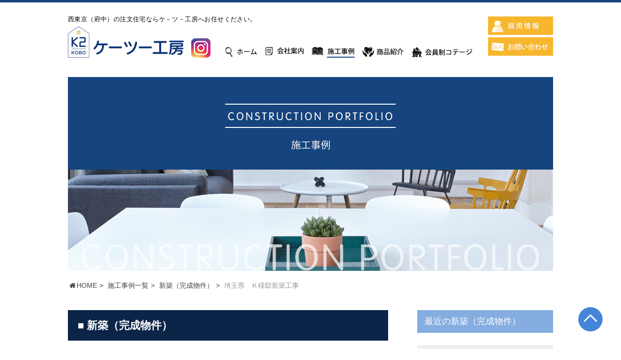

--- FILE ---
content_type: text/html; charset=UTF-8
request_url: https://k2kobo.co.jp/list/list-1687/
body_size: 7532
content:
<!DOCTYPE html>
<html lang="ja">
<head>
<meta charset="UTF-8">
<!--[if lt IE 9]><script src="https://html5shiv.googlecode.com/svn/trunk/html5.js"></script><![endif]-->
<!--[if IE]><meta http-equiv="X-UA-Compatible" content="IE=Edge" /><![endif]-->
<title>埼玉県 Ｋ様邸新築工事 | 新築・リフォーム相談は、府中市の株式会社総合建設ケーツー工房 へ</title>

		<!-- All in One SEO 4.6.7.1 - aioseo.com -->
		<meta name="robots" content="max-image-preview:large" />
		<link rel="canonical" href="https://k2kobo.co.jp/list/list-1687/" />
		<meta name="generator" content="All in One SEO (AIOSEO) 4.6.7.1" />
		<meta property="og:locale" content="ja_JP" />
		<meta property="og:site_name" content="新築・リフォーム相談は、府中市の株式会社総合建設ケーツー工房 へ |" />
		<meta property="og:type" content="article" />
		<meta property="og:title" content="埼玉県 Ｋ様邸新築工事 | 新築・リフォーム相談は、府中市の株式会社総合建設ケーツー工房 へ" />
		<meta property="og:url" content="https://k2kobo.co.jp/list/list-1687/" />
		<meta property="article:published_time" content="2019-09-24T08:59:15+00:00" />
		<meta property="article:modified_time" content="2019-09-24T08:59:15+00:00" />
		<meta name="twitter:card" content="summary_large_image" />
		<meta name="twitter:title" content="埼玉県 Ｋ様邸新築工事 | 新築・リフォーム相談は、府中市の株式会社総合建設ケーツー工房 へ" />
		<script type="application/ld+json" class="aioseo-schema">
			{"@context":"https:\/\/schema.org","@graph":[{"@type":"BreadcrumbList","@id":"https:\/\/k2kobo.co.jp\/list\/list-1687\/#breadcrumblist","itemListElement":[{"@type":"ListItem","@id":"https:\/\/k2kobo.co.jp\/#listItem","position":1,"name":"\u5bb6","item":"https:\/\/k2kobo.co.jp\/","nextItem":"https:\/\/k2kobo.co.jp\/list\/list-1687\/#listItem"},{"@type":"ListItem","@id":"https:\/\/k2kobo.co.jp\/list\/list-1687\/#listItem","position":2,"name":"\u57fc\u7389\u770c\u3000\uff2b\u69d8\u90b8\u65b0\u7bc9\u5de5\u4e8b","previousItem":"https:\/\/k2kobo.co.jp\/#listItem"}]},{"@type":"Organization","@id":"https:\/\/k2kobo.co.jp\/#organization","name":"\u65b0\u7bc9\u30fb\u30ea\u30d5\u30a9\u30fc\u30e0\u76f8\u8ac7\u306f\u3001\u5e9c\u4e2d\u5e02\u306e\u682a\u5f0f\u4f1a\u793e\u7dcf\u5408\u5efa\u8a2d\u30b1\u30fc\u30c4\u30fc\u5de5\u623f \u3078","url":"https:\/\/k2kobo.co.jp\/"},{"@type":"WebPage","@id":"https:\/\/k2kobo.co.jp\/list\/list-1687\/#webpage","url":"https:\/\/k2kobo.co.jp\/list\/list-1687\/","name":"\u57fc\u7389\u770c \uff2b\u69d8\u90b8\u65b0\u7bc9\u5de5\u4e8b | \u65b0\u7bc9\u30fb\u30ea\u30d5\u30a9\u30fc\u30e0\u76f8\u8ac7\u306f\u3001\u5e9c\u4e2d\u5e02\u306e\u682a\u5f0f\u4f1a\u793e\u7dcf\u5408\u5efa\u8a2d\u30b1\u30fc\u30c4\u30fc\u5de5\u623f \u3078","inLanguage":"ja","isPartOf":{"@id":"https:\/\/k2kobo.co.jp\/#website"},"breadcrumb":{"@id":"https:\/\/k2kobo.co.jp\/list\/list-1687\/#breadcrumblist"},"image":{"@type":"ImageObject","url":"https:\/\/k2kobo.co.jp\/wp-content\/uploads\/2019\/09\/s_5498.jpg","@id":"https:\/\/k2kobo.co.jp\/list\/list-1687\/#mainImage","width":640,"height":480},"primaryImageOfPage":{"@id":"https:\/\/k2kobo.co.jp\/list\/list-1687\/#mainImage"},"datePublished":"2019-09-24T08:59:15+09:00","dateModified":"2019-09-24T08:59:15+09:00"},{"@type":"WebSite","@id":"https:\/\/k2kobo.co.jp\/#website","url":"https:\/\/k2kobo.co.jp\/","name":"\u65b0\u7bc9\u30fb\u30ea\u30d5\u30a9\u30fc\u30e0\u76f8\u8ac7\u306f\u3001\u5e9c\u4e2d\u5e02\u306e\u682a\u5f0f\u4f1a\u793e\u7dcf\u5408\u5efa\u8a2d\u30b1\u30fc\u30c4\u30fc\u5de5\u623f \u3078","inLanguage":"ja","publisher":{"@id":"https:\/\/k2kobo.co.jp\/#organization"}}]}
		</script>
		<!-- All in One SEO -->

<link rel='dns-prefetch' href='//ajax.googleapis.com' />
<link rel='dns-prefetch' href='//jpostal-1006.appspot.com' />
<link rel='dns-prefetch' href='//maxcdn.bootstrapcdn.com' />
<link rel="alternate" type="application/rss+xml" title="新築・リフォーム相談は、府中市の株式会社総合建設ケーツー工房 へ &raquo; フィード" href="https://k2kobo.co.jp/feed/" />
<link rel="alternate" type="application/rss+xml" title="新築・リフォーム相談は、府中市の株式会社総合建設ケーツー工房 へ &raquo; コメントフィード" href="https://k2kobo.co.jp/comments/feed/" />
<script type="text/javascript">
/* <![CDATA[ */
window._wpemojiSettings = {"baseUrl":"https:\/\/s.w.org\/images\/core\/emoji\/15.0.3\/72x72\/","ext":".png","svgUrl":"https:\/\/s.w.org\/images\/core\/emoji\/15.0.3\/svg\/","svgExt":".svg","source":{"concatemoji":"https:\/\/k2kobo.co.jp\/wp-includes\/js\/wp-emoji-release.min.js"}};
/*! This file is auto-generated */
!function(i,n){var o,s,e;function c(e){try{var t={supportTests:e,timestamp:(new Date).valueOf()};sessionStorage.setItem(o,JSON.stringify(t))}catch(e){}}function p(e,t,n){e.clearRect(0,0,e.canvas.width,e.canvas.height),e.fillText(t,0,0);var t=new Uint32Array(e.getImageData(0,0,e.canvas.width,e.canvas.height).data),r=(e.clearRect(0,0,e.canvas.width,e.canvas.height),e.fillText(n,0,0),new Uint32Array(e.getImageData(0,0,e.canvas.width,e.canvas.height).data));return t.every(function(e,t){return e===r[t]})}function u(e,t,n){switch(t){case"flag":return n(e,"\ud83c\udff3\ufe0f\u200d\u26a7\ufe0f","\ud83c\udff3\ufe0f\u200b\u26a7\ufe0f")?!1:!n(e,"\ud83c\uddfa\ud83c\uddf3","\ud83c\uddfa\u200b\ud83c\uddf3")&&!n(e,"\ud83c\udff4\udb40\udc67\udb40\udc62\udb40\udc65\udb40\udc6e\udb40\udc67\udb40\udc7f","\ud83c\udff4\u200b\udb40\udc67\u200b\udb40\udc62\u200b\udb40\udc65\u200b\udb40\udc6e\u200b\udb40\udc67\u200b\udb40\udc7f");case"emoji":return!n(e,"\ud83d\udc26\u200d\u2b1b","\ud83d\udc26\u200b\u2b1b")}return!1}function f(e,t,n){var r="undefined"!=typeof WorkerGlobalScope&&self instanceof WorkerGlobalScope?new OffscreenCanvas(300,150):i.createElement("canvas"),a=r.getContext("2d",{willReadFrequently:!0}),o=(a.textBaseline="top",a.font="600 32px Arial",{});return e.forEach(function(e){o[e]=t(a,e,n)}),o}function t(e){var t=i.createElement("script");t.src=e,t.defer=!0,i.head.appendChild(t)}"undefined"!=typeof Promise&&(o="wpEmojiSettingsSupports",s=["flag","emoji"],n.supports={everything:!0,everythingExceptFlag:!0},e=new Promise(function(e){i.addEventListener("DOMContentLoaded",e,{once:!0})}),new Promise(function(t){var n=function(){try{var e=JSON.parse(sessionStorage.getItem(o));if("object"==typeof e&&"number"==typeof e.timestamp&&(new Date).valueOf()<e.timestamp+604800&&"object"==typeof e.supportTests)return e.supportTests}catch(e){}return null}();if(!n){if("undefined"!=typeof Worker&&"undefined"!=typeof OffscreenCanvas&&"undefined"!=typeof URL&&URL.createObjectURL&&"undefined"!=typeof Blob)try{var e="postMessage("+f.toString()+"("+[JSON.stringify(s),u.toString(),p.toString()].join(",")+"));",r=new Blob([e],{type:"text/javascript"}),a=new Worker(URL.createObjectURL(r),{name:"wpTestEmojiSupports"});return void(a.onmessage=function(e){c(n=e.data),a.terminate(),t(n)})}catch(e){}c(n=f(s,u,p))}t(n)}).then(function(e){for(var t in e)n.supports[t]=e[t],n.supports.everything=n.supports.everything&&n.supports[t],"flag"!==t&&(n.supports.everythingExceptFlag=n.supports.everythingExceptFlag&&n.supports[t]);n.supports.everythingExceptFlag=n.supports.everythingExceptFlag&&!n.supports.flag,n.DOMReady=!1,n.readyCallback=function(){n.DOMReady=!0}}).then(function(){return e}).then(function(){var e;n.supports.everything||(n.readyCallback(),(e=n.source||{}).concatemoji?t(e.concatemoji):e.wpemoji&&e.twemoji&&(t(e.twemoji),t(e.wpemoji)))}))}((window,document),window._wpemojiSettings);
/* ]]> */
</script>
<style id='wp-emoji-styles-inline-css' type='text/css'>

	img.wp-smiley, img.emoji {
		display: inline !important;
		border: none !important;
		box-shadow: none !important;
		height: 1em !important;
		width: 1em !important;
		margin: 0 0.07em !important;
		vertical-align: -0.1em !important;
		background: none !important;
		padding: 0 !important;
	}
</style>
<link rel='stylesheet' id='wp-block-library-css' href='https://k2kobo.co.jp/wp-includes/css/dist/block-library/style.min.css' type='text/css' media='all' />
<style id='classic-theme-styles-inline-css' type='text/css'>
/*! This file is auto-generated */
.wp-block-button__link{color:#fff;background-color:#32373c;border-radius:9999px;box-shadow:none;text-decoration:none;padding:calc(.667em + 2px) calc(1.333em + 2px);font-size:1.125em}.wp-block-file__button{background:#32373c;color:#fff;text-decoration:none}
</style>
<style id='global-styles-inline-css' type='text/css'>
:root{--wp--preset--aspect-ratio--square: 1;--wp--preset--aspect-ratio--4-3: 4/3;--wp--preset--aspect-ratio--3-4: 3/4;--wp--preset--aspect-ratio--3-2: 3/2;--wp--preset--aspect-ratio--2-3: 2/3;--wp--preset--aspect-ratio--16-9: 16/9;--wp--preset--aspect-ratio--9-16: 9/16;--wp--preset--color--black: #000000;--wp--preset--color--cyan-bluish-gray: #abb8c3;--wp--preset--color--white: #ffffff;--wp--preset--color--pale-pink: #f78da7;--wp--preset--color--vivid-red: #cf2e2e;--wp--preset--color--luminous-vivid-orange: #ff6900;--wp--preset--color--luminous-vivid-amber: #fcb900;--wp--preset--color--light-green-cyan: #7bdcb5;--wp--preset--color--vivid-green-cyan: #00d084;--wp--preset--color--pale-cyan-blue: #8ed1fc;--wp--preset--color--vivid-cyan-blue: #0693e3;--wp--preset--color--vivid-purple: #9b51e0;--wp--preset--gradient--vivid-cyan-blue-to-vivid-purple: linear-gradient(135deg,rgba(6,147,227,1) 0%,rgb(155,81,224) 100%);--wp--preset--gradient--light-green-cyan-to-vivid-green-cyan: linear-gradient(135deg,rgb(122,220,180) 0%,rgb(0,208,130) 100%);--wp--preset--gradient--luminous-vivid-amber-to-luminous-vivid-orange: linear-gradient(135deg,rgba(252,185,0,1) 0%,rgba(255,105,0,1) 100%);--wp--preset--gradient--luminous-vivid-orange-to-vivid-red: linear-gradient(135deg,rgba(255,105,0,1) 0%,rgb(207,46,46) 100%);--wp--preset--gradient--very-light-gray-to-cyan-bluish-gray: linear-gradient(135deg,rgb(238,238,238) 0%,rgb(169,184,195) 100%);--wp--preset--gradient--cool-to-warm-spectrum: linear-gradient(135deg,rgb(74,234,220) 0%,rgb(151,120,209) 20%,rgb(207,42,186) 40%,rgb(238,44,130) 60%,rgb(251,105,98) 80%,rgb(254,248,76) 100%);--wp--preset--gradient--blush-light-purple: linear-gradient(135deg,rgb(255,206,236) 0%,rgb(152,150,240) 100%);--wp--preset--gradient--blush-bordeaux: linear-gradient(135deg,rgb(254,205,165) 0%,rgb(254,45,45) 50%,rgb(107,0,62) 100%);--wp--preset--gradient--luminous-dusk: linear-gradient(135deg,rgb(255,203,112) 0%,rgb(199,81,192) 50%,rgb(65,88,208) 100%);--wp--preset--gradient--pale-ocean: linear-gradient(135deg,rgb(255,245,203) 0%,rgb(182,227,212) 50%,rgb(51,167,181) 100%);--wp--preset--gradient--electric-grass: linear-gradient(135deg,rgb(202,248,128) 0%,rgb(113,206,126) 100%);--wp--preset--gradient--midnight: linear-gradient(135deg,rgb(2,3,129) 0%,rgb(40,116,252) 100%);--wp--preset--font-size--small: 13px;--wp--preset--font-size--medium: 20px;--wp--preset--font-size--large: 36px;--wp--preset--font-size--x-large: 42px;--wp--preset--spacing--20: 0.44rem;--wp--preset--spacing--30: 0.67rem;--wp--preset--spacing--40: 1rem;--wp--preset--spacing--50: 1.5rem;--wp--preset--spacing--60: 2.25rem;--wp--preset--spacing--70: 3.38rem;--wp--preset--spacing--80: 5.06rem;--wp--preset--shadow--natural: 6px 6px 9px rgba(0, 0, 0, 0.2);--wp--preset--shadow--deep: 12px 12px 50px rgba(0, 0, 0, 0.4);--wp--preset--shadow--sharp: 6px 6px 0px rgba(0, 0, 0, 0.2);--wp--preset--shadow--outlined: 6px 6px 0px -3px rgba(255, 255, 255, 1), 6px 6px rgba(0, 0, 0, 1);--wp--preset--shadow--crisp: 6px 6px 0px rgba(0, 0, 0, 1);}:where(.is-layout-flex){gap: 0.5em;}:where(.is-layout-grid){gap: 0.5em;}body .is-layout-flex{display: flex;}.is-layout-flex{flex-wrap: wrap;align-items: center;}.is-layout-flex > :is(*, div){margin: 0;}body .is-layout-grid{display: grid;}.is-layout-grid > :is(*, div){margin: 0;}:where(.wp-block-columns.is-layout-flex){gap: 2em;}:where(.wp-block-columns.is-layout-grid){gap: 2em;}:where(.wp-block-post-template.is-layout-flex){gap: 1.25em;}:where(.wp-block-post-template.is-layout-grid){gap: 1.25em;}.has-black-color{color: var(--wp--preset--color--black) !important;}.has-cyan-bluish-gray-color{color: var(--wp--preset--color--cyan-bluish-gray) !important;}.has-white-color{color: var(--wp--preset--color--white) !important;}.has-pale-pink-color{color: var(--wp--preset--color--pale-pink) !important;}.has-vivid-red-color{color: var(--wp--preset--color--vivid-red) !important;}.has-luminous-vivid-orange-color{color: var(--wp--preset--color--luminous-vivid-orange) !important;}.has-luminous-vivid-amber-color{color: var(--wp--preset--color--luminous-vivid-amber) !important;}.has-light-green-cyan-color{color: var(--wp--preset--color--light-green-cyan) !important;}.has-vivid-green-cyan-color{color: var(--wp--preset--color--vivid-green-cyan) !important;}.has-pale-cyan-blue-color{color: var(--wp--preset--color--pale-cyan-blue) !important;}.has-vivid-cyan-blue-color{color: var(--wp--preset--color--vivid-cyan-blue) !important;}.has-vivid-purple-color{color: var(--wp--preset--color--vivid-purple) !important;}.has-black-background-color{background-color: var(--wp--preset--color--black) !important;}.has-cyan-bluish-gray-background-color{background-color: var(--wp--preset--color--cyan-bluish-gray) !important;}.has-white-background-color{background-color: var(--wp--preset--color--white) !important;}.has-pale-pink-background-color{background-color: var(--wp--preset--color--pale-pink) !important;}.has-vivid-red-background-color{background-color: var(--wp--preset--color--vivid-red) !important;}.has-luminous-vivid-orange-background-color{background-color: var(--wp--preset--color--luminous-vivid-orange) !important;}.has-luminous-vivid-amber-background-color{background-color: var(--wp--preset--color--luminous-vivid-amber) !important;}.has-light-green-cyan-background-color{background-color: var(--wp--preset--color--light-green-cyan) !important;}.has-vivid-green-cyan-background-color{background-color: var(--wp--preset--color--vivid-green-cyan) !important;}.has-pale-cyan-blue-background-color{background-color: var(--wp--preset--color--pale-cyan-blue) !important;}.has-vivid-cyan-blue-background-color{background-color: var(--wp--preset--color--vivid-cyan-blue) !important;}.has-vivid-purple-background-color{background-color: var(--wp--preset--color--vivid-purple) !important;}.has-black-border-color{border-color: var(--wp--preset--color--black) !important;}.has-cyan-bluish-gray-border-color{border-color: var(--wp--preset--color--cyan-bluish-gray) !important;}.has-white-border-color{border-color: var(--wp--preset--color--white) !important;}.has-pale-pink-border-color{border-color: var(--wp--preset--color--pale-pink) !important;}.has-vivid-red-border-color{border-color: var(--wp--preset--color--vivid-red) !important;}.has-luminous-vivid-orange-border-color{border-color: var(--wp--preset--color--luminous-vivid-orange) !important;}.has-luminous-vivid-amber-border-color{border-color: var(--wp--preset--color--luminous-vivid-amber) !important;}.has-light-green-cyan-border-color{border-color: var(--wp--preset--color--light-green-cyan) !important;}.has-vivid-green-cyan-border-color{border-color: var(--wp--preset--color--vivid-green-cyan) !important;}.has-pale-cyan-blue-border-color{border-color: var(--wp--preset--color--pale-cyan-blue) !important;}.has-vivid-cyan-blue-border-color{border-color: var(--wp--preset--color--vivid-cyan-blue) !important;}.has-vivid-purple-border-color{border-color: var(--wp--preset--color--vivid-purple) !important;}.has-vivid-cyan-blue-to-vivid-purple-gradient-background{background: var(--wp--preset--gradient--vivid-cyan-blue-to-vivid-purple) !important;}.has-light-green-cyan-to-vivid-green-cyan-gradient-background{background: var(--wp--preset--gradient--light-green-cyan-to-vivid-green-cyan) !important;}.has-luminous-vivid-amber-to-luminous-vivid-orange-gradient-background{background: var(--wp--preset--gradient--luminous-vivid-amber-to-luminous-vivid-orange) !important;}.has-luminous-vivid-orange-to-vivid-red-gradient-background{background: var(--wp--preset--gradient--luminous-vivid-orange-to-vivid-red) !important;}.has-very-light-gray-to-cyan-bluish-gray-gradient-background{background: var(--wp--preset--gradient--very-light-gray-to-cyan-bluish-gray) !important;}.has-cool-to-warm-spectrum-gradient-background{background: var(--wp--preset--gradient--cool-to-warm-spectrum) !important;}.has-blush-light-purple-gradient-background{background: var(--wp--preset--gradient--blush-light-purple) !important;}.has-blush-bordeaux-gradient-background{background: var(--wp--preset--gradient--blush-bordeaux) !important;}.has-luminous-dusk-gradient-background{background: var(--wp--preset--gradient--luminous-dusk) !important;}.has-pale-ocean-gradient-background{background: var(--wp--preset--gradient--pale-ocean) !important;}.has-electric-grass-gradient-background{background: var(--wp--preset--gradient--electric-grass) !important;}.has-midnight-gradient-background{background: var(--wp--preset--gradient--midnight) !important;}.has-small-font-size{font-size: var(--wp--preset--font-size--small) !important;}.has-medium-font-size{font-size: var(--wp--preset--font-size--medium) !important;}.has-large-font-size{font-size: var(--wp--preset--font-size--large) !important;}.has-x-large-font-size{font-size: var(--wp--preset--font-size--x-large) !important;}
:where(.wp-block-post-template.is-layout-flex){gap: 1.25em;}:where(.wp-block-post-template.is-layout-grid){gap: 1.25em;}
:where(.wp-block-columns.is-layout-flex){gap: 2em;}:where(.wp-block-columns.is-layout-grid){gap: 2em;}
:root :where(.wp-block-pullquote){font-size: 1.5em;line-height: 1.6;}
</style>
<link rel='stylesheet' id='theme-style-css' href='https://k2kobo.co.jp/wp-content/themes/k2kobopc/style.css' type='text/css' media='all' />
<link rel='stylesheet' id='fontawsome-css' href='//maxcdn.bootstrapcdn.com/font-awesome/4.3.0/css/font-awesome.min.css' type='text/css' media='all' />
<link rel='stylesheet' id='lightboxcss-css' href='https://k2kobo.co.jp/wp-content/themes/k2kobopc/css/lightbox.css' type='text/css' media='screen' />
<script type="text/javascript" src="//ajax.googleapis.com/ajax/libs/jquery/1/jquery.min.js" id="jquery-js"></script>
<script type="text/javascript" src="https://k2kobo.co.jp/wp-content/themes/k2kobopc/js/ofi.min.js" id="object-fit-js"></script>
<link rel="https://api.w.org/" href="https://k2kobo.co.jp/wp-json/" /><link rel="alternate" title="oEmbed (JSON)" type="application/json+oembed" href="https://k2kobo.co.jp/wp-json/oembed/1.0/embed?url=https%3A%2F%2Fk2kobo.co.jp%2Flist%2Flist-1687%2F" />
<link rel="alternate" title="oEmbed (XML)" type="text/xml+oembed" href="https://k2kobo.co.jp/wp-json/oembed/1.0/embed?url=https%3A%2F%2Fk2kobo.co.jp%2Flist%2Flist-1687%2F&#038;format=xml" />

<meta name="keywords" content="">
<meta name="description" content="竣工：2019年 9月設計：フリーダムアーキテクツデザイン株式会社施工：株式会社総合建設ケーツー工房">

<style type="text/css">.recentcomments a{display:inline !important;padding:0 !important;margin:0 !important;}</style><link rel="icon" href="https://k2kobo.co.jp/wp-content/uploads/2020/09/cropped-favicon-1-32x32.png" sizes="32x32" />
<link rel="icon" href="https://k2kobo.co.jp/wp-content/uploads/2020/09/cropped-favicon-1-192x192.png" sizes="192x192" />
<link rel="apple-touch-icon" href="https://k2kobo.co.jp/wp-content/uploads/2020/09/cropped-favicon-1-180x180.png" />
<meta name="msapplication-TileImage" content="https://k2kobo.co.jp/wp-content/uploads/2020/09/cropped-favicon-1-270x270.png" />
<link href="https://k2kobo.co.jp/wp-content/themes/k2kobopc/favicon.ico" rel="shortcut icon">
<!-- Global site tag (gtag.js) - Google Analytics -->
<script async src="https://www.googletagmanager.com/gtag/js?id=G-SN3XGHYDRC"></script>
<script>
window.dataLayer = window.dataLayer || [];
function gtag(){dataLayer.push(arguments);}
gtag('js', new Date());
gtag('config', 'G-SN3XGHYDRC');
</script>
</head>
<body data-rsssl=1 id="list2">
	<div class="wb_rapper">
		<div class="wb_rapper2">
			<header id="Header">
				<div class="white">
					<p class="hd-text wp">西東京（府中）の注文住宅ならケ－ツ－工房へお任せください。</p>
					<div class="hd-block wp">
						<h1><a href="https://k2kobo.co.jp"><img src="https://k2kobo.co.jp/wp-content/themes/k2kobopc/images/temp/h1.jpg" alt="株式会社ケーツー工房"></a></h1>
						<a href="https://www.instagram.com/k2_kobo/" class="insta" target="_blank"><img src="https://k2kobo.co.jp/wp-content/themes/k2kobopc/images/temp/instagram.png" alt="Instagram" width="40" height="40"/></a>
						<nav>
							<ul>
								<li class="li1"><a class="nav01" href="https://k2kobo.co.jp"><img src="https://k2kobo.co.jp/wp-content/themes/k2kobopc/images/temp/nav_01_off.png" alt="HOME"></a></li>
								<li class="li2"><a class="nav02" href="https://k2kobo.co.jp/company/"><img src="https://k2kobo.co.jp/wp-content/themes/k2kobopc/images/temp/nav_02_off.png" alt="会社案内"></a></li>
								<li class="li3"><a class="nav03" href="https://k2kobo.co.jp/cat/"><img src="https://k2kobo.co.jp/wp-content/themes/k2kobopc/images/temp/nav_03_off.png" alt="施工事例"></a></li>
								<li class="li4"><a class="nav04" href="https://k2kobo.co.jp/product/"><img src="https://k2kobo.co.jp/wp-content/themes/k2kobopc/images/temp/nav_04_off.png" alt="商品紹介"></a></li>
								<li class="li5"><a class="nav05" href="https://k2kobo.co.jp/cottage/"><img src="https://k2kobo.co.jp/wp-content/themes/k2kobopc/images/temp/nav_05_off.png" alt="会員制コテージ"></a></li>
							</ul>
						</nav>
						<div class="hd-block_02">
							<a class="btn-hd chara_recruit" href="https://k2kobo.co.jp/recruit/">採用情報</a>
							<a class="btn-hd chara_contact" href="https://k2kobo.co.jp/contact/">お問い合わせ</a>
						</div>
					</div>
				</div>
			</header>
<div class="hh_inner">
	<h2><img src="https://k2kobo.co.jp/wp-content/themes/k2kobopc/images/cate/h2.jpg" alt="施工事例" title="施工事例" width="1000" height="400" /></h2>
</div>
<div class="main_wak">
	<div class="main_inner">
		<div class="kso_box clearfix">
			<ul id="breadcrumb" class="clearfix">
<li itemscope itemtype="http://data-vocabulary.org/Breadcrumb"><a href="https://k2kobo.co.jp/" itemprop="url"><i class="fa fa-fw fa-home"></i><span itemprop="title">HOME</span></a></li>
<li itemscope itemtype="http://data-vocabulary.org/Breadcrumb"><a href="https://k2kobo.co.jp/cat" itemprop="url"><span itemprop="title">施工事例一覧</span></a></li>
<li itemscope itemtype="http://data-vocabulary.org/Breadcrumb"><a href="https://k2kobo.co.jp/list_cat/list2" itemprop="url"><span itemprop="title">新築（完成物件）</span></a></li>
<li>埼玉県　Ｋ様邸新築工事</li>
</ul><!-- /.breadcrumb -->
										<div class="ncleft">
								<div class="nc_box">
									<h3><span class="twh">■</span> 新築（完成物件）</h3>
									<div class="ncttl">
										<p class="ncday"><time datetime="2019-09-24">2019年09月24日</time></p>
										<p class="ncp">埼玉県　Ｋ様邸新築工事</p>
									</div>

									<div class="ncnp">
										<p>&nbsp;</p>
<p><img fetchpriority="high" decoding="async" class="alignnone size-large wp-image-1696" src="https://k2kobo.co.jp/wp-content/uploads/2019/09/s_5498.jpg" alt="" width="626" height="470" srcset="https://k2kobo.co.jp/wp-content/uploads/2019/09/s_5498.jpg 640w, https://k2kobo.co.jp/wp-content/uploads/2019/09/s_5498-586x440.jpg 586w, https://k2kobo.co.jp/wp-content/uploads/2019/09/s_5498-270x203.jpg 270w, https://k2kobo.co.jp/wp-content/uploads/2019/09/s_5498-234x176.jpg 234w, https://k2kobo.co.jp/wp-content/uploads/2019/09/s_5498-94x71.jpg 94w" sizes="(max-width: 626px) 100vw, 626px" /></p>
<p>&nbsp;</p>
<p><img decoding="async" class="alignnone size-large wp-image-1688" src="https://k2kobo.co.jp/wp-content/uploads/2019/09/5484-1320x990.jpg" alt="" width="626" height="470" srcset="https://k2kobo.co.jp/wp-content/uploads/2019/09/5484-1320x990.jpg 1320w, https://k2kobo.co.jp/wp-content/uploads/2019/09/5484-660x495.jpg 660w, https://k2kobo.co.jp/wp-content/uploads/2019/09/5484-768x576.jpg 768w, https://k2kobo.co.jp/wp-content/uploads/2019/09/5484-840x630.jpg 840w, https://k2kobo.co.jp/wp-content/uploads/2019/09/5484-586x440.jpg 586w, https://k2kobo.co.jp/wp-content/uploads/2019/09/5484-270x203.jpg 270w, https://k2kobo.co.jp/wp-content/uploads/2019/09/5484-234x176.jpg 234w, https://k2kobo.co.jp/wp-content/uploads/2019/09/5484-94x71.jpg 94w, https://k2kobo.co.jp/wp-content/uploads/2019/09/5484.jpg 1477w" sizes="(max-width: 626px) 100vw, 626px" /></p>
<p>&nbsp;</p>
<p><img decoding="async" class="alignnone size-large wp-image-1689" src="https://k2kobo.co.jp/wp-content/uploads/2019/09/5452-1320x990.jpg" alt="" width="626" height="470" srcset="https://k2kobo.co.jp/wp-content/uploads/2019/09/5452-1320x990.jpg 1320w, https://k2kobo.co.jp/wp-content/uploads/2019/09/5452-660x495.jpg 660w, https://k2kobo.co.jp/wp-content/uploads/2019/09/5452-768x576.jpg 768w, https://k2kobo.co.jp/wp-content/uploads/2019/09/5452-840x630.jpg 840w, https://k2kobo.co.jp/wp-content/uploads/2019/09/5452-586x440.jpg 586w, https://k2kobo.co.jp/wp-content/uploads/2019/09/5452-270x203.jpg 270w, https://k2kobo.co.jp/wp-content/uploads/2019/09/5452-234x176.jpg 234w, https://k2kobo.co.jp/wp-content/uploads/2019/09/5452-94x71.jpg 94w, https://k2kobo.co.jp/wp-content/uploads/2019/09/5452.jpg 1477w" sizes="(max-width: 626px) 100vw, 626px" /></p>
<p>&nbsp;</p>
<p><img loading="lazy" decoding="async" class="alignnone size-large wp-image-1690" src="https://k2kobo.co.jp/wp-content/uploads/2019/09/s_5491.jpg" alt="" width="626" height="470" srcset="https://k2kobo.co.jp/wp-content/uploads/2019/09/s_5491.jpg 640w, https://k2kobo.co.jp/wp-content/uploads/2019/09/s_5491-586x440.jpg 586w, https://k2kobo.co.jp/wp-content/uploads/2019/09/s_5491-270x203.jpg 270w, https://k2kobo.co.jp/wp-content/uploads/2019/09/s_5491-234x176.jpg 234w, https://k2kobo.co.jp/wp-content/uploads/2019/09/s_5491-94x71.jpg 94w" sizes="(max-width: 626px) 100vw, 626px" /></p>
<p>&nbsp;</p>
<p><img loading="lazy" decoding="async" class="alignnone size-large wp-image-1692" src="https://k2kobo.co.jp/wp-content/uploads/2019/09/s_5494.jpg" alt="" width="626" height="470" srcset="https://k2kobo.co.jp/wp-content/uploads/2019/09/s_5494.jpg 640w, https://k2kobo.co.jp/wp-content/uploads/2019/09/s_5494-586x440.jpg 586w, https://k2kobo.co.jp/wp-content/uploads/2019/09/s_5494-270x203.jpg 270w, https://k2kobo.co.jp/wp-content/uploads/2019/09/s_5494-234x176.jpg 234w, https://k2kobo.co.jp/wp-content/uploads/2019/09/s_5494-94x71.jpg 94w" sizes="(max-width: 626px) 100vw, 626px" /></p>
<p><img loading="lazy" decoding="async" class="alignnone size-large wp-image-1694" src="https://k2kobo.co.jp/wp-content/uploads/2019/09/s_m-IMG_5216.jpg" alt="" width="626" height="470" srcset="https://k2kobo.co.jp/wp-content/uploads/2019/09/s_m-IMG_5216.jpg 640w, https://k2kobo.co.jp/wp-content/uploads/2019/09/s_m-IMG_5216-586x440.jpg 586w, https://k2kobo.co.jp/wp-content/uploads/2019/09/s_m-IMG_5216-270x203.jpg 270w, https://k2kobo.co.jp/wp-content/uploads/2019/09/s_m-IMG_5216-234x176.jpg 234w, https://k2kobo.co.jp/wp-content/uploads/2019/09/s_m-IMG_5216-94x71.jpg 94w" sizes="(max-width: 626px) 100vw, 626px" /></p>
<p><img loading="lazy" decoding="async" class="alignnone size-large wp-image-1695" src="https://k2kobo.co.jp/wp-content/uploads/2019/09/s_m-IMG_5251.jpg" alt="" width="626" height="470" srcset="https://k2kobo.co.jp/wp-content/uploads/2019/09/s_m-IMG_5251.jpg 640w, https://k2kobo.co.jp/wp-content/uploads/2019/09/s_m-IMG_5251-586x440.jpg 586w, https://k2kobo.co.jp/wp-content/uploads/2019/09/s_m-IMG_5251-270x203.jpg 270w, https://k2kobo.co.jp/wp-content/uploads/2019/09/s_m-IMG_5251-234x176.jpg 234w, https://k2kobo.co.jp/wp-content/uploads/2019/09/s_m-IMG_5251-94x71.jpg 94w" sizes="(max-width: 626px) 100vw, 626px" /></p>
<p><img loading="lazy" decoding="async" class="alignnone size-large wp-image-1699" src="https://k2kobo.co.jp/wp-content/uploads/2019/09/s_20190830_123603.jpg" alt="" width="626" height="470" srcset="https://k2kobo.co.jp/wp-content/uploads/2019/09/s_20190830_123603.jpg 640w, https://k2kobo.co.jp/wp-content/uploads/2019/09/s_20190830_123603-586x440.jpg 586w, https://k2kobo.co.jp/wp-content/uploads/2019/09/s_20190830_123603-270x203.jpg 270w, https://k2kobo.co.jp/wp-content/uploads/2019/09/s_20190830_123603-234x176.jpg 234w, https://k2kobo.co.jp/wp-content/uploads/2019/09/s_20190830_123603-94x71.jpg 94w" sizes="(max-width: 626px) 100vw, 626px" /></p>
<p>&nbsp;</p>
<p><img loading="lazy" decoding="async" class="alignnone size-large wp-image-1693" src="https://k2kobo.co.jp/wp-content/uploads/2019/09/5476-1320x990.jpg" alt="" width="626" height="470" srcset="https://k2kobo.co.jp/wp-content/uploads/2019/09/5476-1320x990.jpg 1320w, https://k2kobo.co.jp/wp-content/uploads/2019/09/5476-660x495.jpg 660w, https://k2kobo.co.jp/wp-content/uploads/2019/09/5476-768x576.jpg 768w, https://k2kobo.co.jp/wp-content/uploads/2019/09/5476-840x630.jpg 840w, https://k2kobo.co.jp/wp-content/uploads/2019/09/5476-586x440.jpg 586w, https://k2kobo.co.jp/wp-content/uploads/2019/09/5476-270x203.jpg 270w, https://k2kobo.co.jp/wp-content/uploads/2019/09/5476-234x176.jpg 234w, https://k2kobo.co.jp/wp-content/uploads/2019/09/5476-94x71.jpg 94w, https://k2kobo.co.jp/wp-content/uploads/2019/09/5476.jpg 1477w" sizes="(max-width: 626px) 100vw, 626px" /></p>
<p>&nbsp;</p>
<p><img loading="lazy" decoding="async" class="alignnone size-large wp-image-1698" src="https://k2kobo.co.jp/wp-content/uploads/2019/09/s_5453.jpg" alt="" width="626" height="470" srcset="https://k2kobo.co.jp/wp-content/uploads/2019/09/s_5453.jpg 640w, https://k2kobo.co.jp/wp-content/uploads/2019/09/s_5453-586x440.jpg 586w, https://k2kobo.co.jp/wp-content/uploads/2019/09/s_5453-270x203.jpg 270w, https://k2kobo.co.jp/wp-content/uploads/2019/09/s_5453-234x176.jpg 234w, https://k2kobo.co.jp/wp-content/uploads/2019/09/s_5453-94x71.jpg 94w" sizes="(max-width: 626px) 100vw, 626px" /></p>
<p>&nbsp;</p>
<p><img loading="lazy" decoding="async" class="alignnone size-large wp-image-1701" src="https://k2kobo.co.jp/wp-content/uploads/2019/09/s_m-IMG_5230.jpg" alt="" width="626" height="470" srcset="https://k2kobo.co.jp/wp-content/uploads/2019/09/s_m-IMG_5230.jpg 640w, https://k2kobo.co.jp/wp-content/uploads/2019/09/s_m-IMG_5230-586x440.jpg 586w, https://k2kobo.co.jp/wp-content/uploads/2019/09/s_m-IMG_5230-270x203.jpg 270w, https://k2kobo.co.jp/wp-content/uploads/2019/09/s_m-IMG_5230-234x176.jpg 234w, https://k2kobo.co.jp/wp-content/uploads/2019/09/s_m-IMG_5230-94x71.jpg 94w" sizes="(max-width: 626px) 100vw, 626px" /></p>
<p>&nbsp;</p>
<p><img loading="lazy" decoding="async" class="alignnone size-large wp-image-1691" src="https://k2kobo.co.jp/wp-content/uploads/2019/09/5467-1320x990.jpg" alt="" width="626" height="470" srcset="https://k2kobo.co.jp/wp-content/uploads/2019/09/5467-1320x990.jpg 1320w, https://k2kobo.co.jp/wp-content/uploads/2019/09/5467-660x495.jpg 660w, https://k2kobo.co.jp/wp-content/uploads/2019/09/5467-768x576.jpg 768w, https://k2kobo.co.jp/wp-content/uploads/2019/09/5467-840x630.jpg 840w, https://k2kobo.co.jp/wp-content/uploads/2019/09/5467-586x440.jpg 586w, https://k2kobo.co.jp/wp-content/uploads/2019/09/5467-270x203.jpg 270w, https://k2kobo.co.jp/wp-content/uploads/2019/09/5467-234x176.jpg 234w, https://k2kobo.co.jp/wp-content/uploads/2019/09/5467-94x71.jpg 94w, https://k2kobo.co.jp/wp-content/uploads/2019/09/5467.jpg 1477w" sizes="(max-width: 626px) 100vw, 626px" /></p>
<p>&nbsp;</p>
<p><img loading="lazy" decoding="async" class="alignnone size-large wp-image-1697" src="https://k2kobo.co.jp/wp-content/uploads/2019/09/s_5469.jpg" alt="" width="626" height="470" srcset="https://k2kobo.co.jp/wp-content/uploads/2019/09/s_5469.jpg 640w, https://k2kobo.co.jp/wp-content/uploads/2019/09/s_5469-586x440.jpg 586w, https://k2kobo.co.jp/wp-content/uploads/2019/09/s_5469-270x203.jpg 270w, https://k2kobo.co.jp/wp-content/uploads/2019/09/s_5469-234x176.jpg 234w, https://k2kobo.co.jp/wp-content/uploads/2019/09/s_5469-94x71.jpg 94w" sizes="(max-width: 626px) 100vw, 626px" /></p>
<p>&nbsp;</p>
<p><img loading="lazy" decoding="async" class="alignnone size-large wp-image-1700" src="https://k2kobo.co.jp/wp-content/uploads/2019/09/s_20190830_123250.jpg" alt="" width="626" height="470" srcset="https://k2kobo.co.jp/wp-content/uploads/2019/09/s_20190830_123250.jpg 640w, https://k2kobo.co.jp/wp-content/uploads/2019/09/s_20190830_123250-586x440.jpg 586w, https://k2kobo.co.jp/wp-content/uploads/2019/09/s_20190830_123250-270x203.jpg 270w, https://k2kobo.co.jp/wp-content/uploads/2019/09/s_20190830_123250-234x176.jpg 234w, https://k2kobo.co.jp/wp-content/uploads/2019/09/s_20190830_123250-94x71.jpg 94w" sizes="(max-width: 626px) 100vw, 626px" /></p>
<p>&nbsp;</p>
<p><img loading="lazy" decoding="async" class="alignnone size-large wp-image-1702" src="https://k2kobo.co.jp/wp-content/uploads/2019/09/s_m-IMG_5244.jpg" alt="" width="626" height="470" srcset="https://k2kobo.co.jp/wp-content/uploads/2019/09/s_m-IMG_5244.jpg 640w, https://k2kobo.co.jp/wp-content/uploads/2019/09/s_m-IMG_5244-586x440.jpg 586w, https://k2kobo.co.jp/wp-content/uploads/2019/09/s_m-IMG_5244-270x203.jpg 270w, https://k2kobo.co.jp/wp-content/uploads/2019/09/s_m-IMG_5244-234x176.jpg 234w, https://k2kobo.co.jp/wp-content/uploads/2019/09/s_m-IMG_5244-94x71.jpg 94w" sizes="(max-width: 626px) 100vw, 626px" /></p>
<p>&nbsp;</p>
<p>竣工：2019年 9月</p>
<p>設計：フリーダムアーキテクツデザイン株式会社</p>
<p>施工：株式会社総合建設ケーツー工房</p>
<p>&nbsp;</p>
									</div>
									<div class="ns_im_box">
										<ul class="clearfix">
																					</ul>
									</div>
																		<div class="ns_cate">
										<p>カテゴリ：<a class="categl" href="https://k2kobo.co.jp/list_cat/list2/#secsli">新築（完成物件）</a></p>
									</div>
								</div>
								<ul class='page_box'>
																			<li class="bk_blg"><a href="https://k2kobo.co.jp/list/list-1623/" rel="prev">&lt; 前ページへ</a></li>
																		<li class="center_blg"><a href="https://k2kobo.co.jp/list_cat/list1/#fasli">一覧ページへ</a></li>
																			<li class="nex_blg"><a href="https://k2kobo.co.jp/list/list-1703/" rel="next">次ページへ &gt;</a></li>
																	</ul>
							</div>
							<div class="ncright">
														<div class="sideber">
								<div class="saidettl">
									<p>最近の新築（完成物件）</p>
								</div>
								<div class="sidenew_box">
																				<div class="new_gl">
												<a href="https://k2kobo.co.jp/list/list-5031/">
													<div class="imnew">
														<div class="liim1">
															<img width="2560" height="1920" src="https://k2kobo.co.jp/wp-content/uploads/2025/07/★KIMG20250531_073405317-scaled.jpg" class="attachment-img_field1 size-img_field1" alt="" decoding="async" loading="lazy" srcset="https://k2kobo.co.jp/wp-content/uploads/2025/07/★KIMG20250531_073405317-scaled.jpg 2560w, https://k2kobo.co.jp/wp-content/uploads/2025/07/★KIMG20250531_073405317-660x495.jpg 660w, https://k2kobo.co.jp/wp-content/uploads/2025/07/★KIMG20250531_073405317-1320x990.jpg 1320w, https://k2kobo.co.jp/wp-content/uploads/2025/07/★KIMG20250531_073405317-768x576.jpg 768w, https://k2kobo.co.jp/wp-content/uploads/2025/07/★KIMG20250531_073405317-1536x1152.jpg 1536w, https://k2kobo.co.jp/wp-content/uploads/2025/07/★KIMG20250531_073405317-2048x1536.jpg 2048w, https://k2kobo.co.jp/wp-content/uploads/2025/07/★KIMG20250531_073405317-840x630.jpg 840w, https://k2kobo.co.jp/wp-content/uploads/2025/07/★KIMG20250531_073405317-586x440.jpg 586w, https://k2kobo.co.jp/wp-content/uploads/2025/07/★KIMG20250531_073405317-270x203.jpg 270w, https://k2kobo.co.jp/wp-content/uploads/2025/07/★KIMG20250531_073405317-234x176.jpg 234w, https://k2kobo.co.jp/wp-content/uploads/2025/07/★KIMG20250531_073405317-94x71.jpg 94w" sizes="(max-width: 2560px) 100vw, 2560px" />														</div>
														<div class="liim2">
																													</div>
													</div>
													<div class="imnewp">
														<p class="imday"><time datetime="2025-07-09">2025年07月09日</time></p>
														<p class="imttl">目黒区　H様邸新築工事　～下見張りのある室内～</p>
													</div>
												</a>
											</div>
																				<div class="new_gl">
												<a href="https://k2kobo.co.jp/list/list-4983/">
													<div class="imnew">
														<div class="liim1">
															<img width="2560" height="1920" src="https://k2kobo.co.jp/wp-content/uploads/2025/06/IMG_8316-scaled.jpg" class="attachment-img_field1 size-img_field1" alt="" decoding="async" loading="lazy" srcset="https://k2kobo.co.jp/wp-content/uploads/2025/06/IMG_8316-scaled.jpg 2560w, https://k2kobo.co.jp/wp-content/uploads/2025/06/IMG_8316-660x495.jpg 660w, https://k2kobo.co.jp/wp-content/uploads/2025/06/IMG_8316-1320x990.jpg 1320w, https://k2kobo.co.jp/wp-content/uploads/2025/06/IMG_8316-768x576.jpg 768w, https://k2kobo.co.jp/wp-content/uploads/2025/06/IMG_8316-1536x1152.jpg 1536w, https://k2kobo.co.jp/wp-content/uploads/2025/06/IMG_8316-2048x1536.jpg 2048w, https://k2kobo.co.jp/wp-content/uploads/2025/06/IMG_8316-840x630.jpg 840w, https://k2kobo.co.jp/wp-content/uploads/2025/06/IMG_8316-586x440.jpg 586w, https://k2kobo.co.jp/wp-content/uploads/2025/06/IMG_8316-270x203.jpg 270w, https://k2kobo.co.jp/wp-content/uploads/2025/06/IMG_8316-234x176.jpg 234w, https://k2kobo.co.jp/wp-content/uploads/2025/06/IMG_8316-94x71.jpg 94w" sizes="(max-width: 2560px) 100vw, 2560px" />														</div>
														<div class="liim2">
																													</div>
													</div>
													<div class="imnewp">
														<p class="imday"><time datetime="2025-06-27">2025年06月27日</time></p>
														<p class="imttl">渋谷区　H_pj　新築工事　～折り上げ天井のある家～</p>
													</div>
												</a>
											</div>
																				<div class="new_gl">
												<a href="https://k2kobo.co.jp/list/list-4925/">
													<div class="imnew">
														<div class="liim1">
															<img width="2560" height="1920" src="https://k2kobo.co.jp/wp-content/uploads/2025/06/★IMG_8674-scaled.jpg" class="attachment-img_field1 size-img_field1" alt="" decoding="async" loading="lazy" srcset="https://k2kobo.co.jp/wp-content/uploads/2025/06/★IMG_8674-scaled.jpg 2560w, https://k2kobo.co.jp/wp-content/uploads/2025/06/★IMG_8674-660x495.jpg 660w, https://k2kobo.co.jp/wp-content/uploads/2025/06/★IMG_8674-1320x990.jpg 1320w, https://k2kobo.co.jp/wp-content/uploads/2025/06/★IMG_8674-768x576.jpg 768w, https://k2kobo.co.jp/wp-content/uploads/2025/06/★IMG_8674-1536x1152.jpg 1536w, https://k2kobo.co.jp/wp-content/uploads/2025/06/★IMG_8674-2048x1536.jpg 2048w, https://k2kobo.co.jp/wp-content/uploads/2025/06/★IMG_8674-840x630.jpg 840w, https://k2kobo.co.jp/wp-content/uploads/2025/06/★IMG_8674-586x440.jpg 586w, https://k2kobo.co.jp/wp-content/uploads/2025/06/★IMG_8674-270x203.jpg 270w, https://k2kobo.co.jp/wp-content/uploads/2025/06/★IMG_8674-234x176.jpg 234w, https://k2kobo.co.jp/wp-content/uploads/2025/06/★IMG_8674-94x71.jpg 94w" sizes="(max-width: 2560px) 100vw, 2560px" />														</div>
														<div class="liim2">
																													</div>
													</div>
													<div class="imnewp">
														<p class="imday"><time datetime="2025-06-11">2025年06月11日</time></p>
														<p class="imttl">所沢市　Y様邸新築工事　～和室のある家～</p>
													</div>
												</a>
											</div>
																	</div>
							</div>
												<div class="sideber">
							<div class="saidettl">
								<p><a class="catewh" href="https://k2kobo.co.jp/cat/">カテゴリ一覧へ</a></p>
							</div>
							<div class="sidenew_box">
								<div class="sai_01">
									<div class="ssd">
										<div class="sai_btn_wrapper">
											<div class="sai_btn01">
												<a href="https://k2kobo.co.jp/list/list-4264/">家ができるまで</a>
											</div>
											<div class="sai_btn01">
												<a href="https://k2kobo.co.jp/list_cat/list2/#secsli">完成物件</a>
										</div>
										</div>
									</div>
								</div>
								<div class="sai_02">
									<div class="ssd">
										<div class="sai_btn_wrapper">
											<div class="sai_btn01">
												<a href="https://k2kobo.co.jp/list_cat/list3/#thesli">リノベーション</a>
											</div>
											<div class="sai_btn01">
												<a href="https://k2kobo.co.jp/list_cat/list5/#lasli">介護保険リフォーム</a>
											</div>
										</div>
									</div>
								</div>
							</div>
						</div>
								</div>

							</div>
						</div>
		</div>
		
		</div>
	</div>
	<footer>
		<div class="wp clearfix">
			<div class="ots">
				<a href="https://k2kobo.co.jp"><img src="https://k2kobo.co.jp/wp-content/themes/k2kobopc/images/temp/f_h1.png" alt="ケーツー工房" title="ケーツー工房" /></a>
				<p class="otsp">株式会社 総合建設 ケ－ツ－工房</p>
				<address>〒183-0031　東京都府中市西府町4-6-20</address>
				<dl>
					<dt>TEL</dt>
					<dd>：042-577-7760</dd>
				</dl>
				<dl>
					<dt>FAX</dt>
					<dd>：042-577-9150</dd>
				</dl>
			</div>
			<div id="fnav">
				<ul>
					<li><a class="fn01" href="https://k2kobo.co.jp">ホーム</a></li>
					<li><a class="fn02" href="https://k2kobo.co.jp/company/">会社案内</a></li>
					<li><a class="fn03" href="https://k2kobo.co.jp/cat/">施工事例</a></li>
					<li><a class="fn04" href="https://k2kobo.co.jp/product/">商品紹介</a></li><br>
					<li><a class="fn07" href="https://k2kobo.co.jp/cottage/">会員制コテージ</a></li>
					<li><a class="fn05" href="https://k2kobo.co.jp/contact/">お問い合わせ</a></li>
					<li><a class="fn06" href="https://k2kobo.co.jp/recruit/">採用情報</a></li>
				</ul>
			</div>
			<div class="pgtp">
				<div id="top">
					<a href="#Header"><img src="https://k2kobo.co.jp/wp-content/themes/k2kobopc/images/index/bl_btn.png" alt="トップへ戻る" width="50" height="50"/></a>
				</div>
			</div>
			<div id="copy">
				<p>&copy;K2 kobo</p>
			</div>
		</div>
	</footer>
<script type="text/javascript" src="https://jpostal-1006.appspot.com/jquery.jpostal.js" id="jpostal-js"></script>
<script type="text/javascript" src="https://k2kobo.co.jp/wp-content/themes/k2kobopc/js/ziparea.js" id="ziparea-js"></script>
<script type="text/javascript" src="https://k2kobo.co.jp/wp-content/themes/k2kobopc/js/lightbox.js" id="lightbox-js"></script>
<script type="text/javascript" src="https://k2kobo.co.jp/wp-content/themes/k2kobopc/js/roll.js" id="roll-js"></script>
</body>
</html>


--- FILE ---
content_type: text/css
request_url: https://k2kobo.co.jp/wp-content/themes/k2kobopc/style.css
body_size: 141
content:
@charset "utf-8";

/*
Theme Name: 株式会社総合建設ケーツー工房 オリジナルテンプレート
Theme URI: http://oa-top.co.jp
Description: 株式会社総合建設ケーツー工房のオリジナルテンプレートデザインです。
Version: 1.0.1
Author: 株式会社トップ
Author URI: http://oa-top.co.jp
*/

@import url(css/reset.css);
@import url(css/default.css);
@import url(css/design.css);

--- FILE ---
content_type: text/css
request_url: https://k2kobo.co.jp/wp-content/themes/k2kobopc/css/default.css
body_size: 287
content:
@charset "utf-8";
/* default_css */

body {
	font-family:"ヒラギノ角ゴ Pro W3", "Hiragino Kaku Gothic Pro", "メイリオ", Meiryo, Osaka, "ＭＳ Ｐゴシック", "MS PGothic", sans-serif;
	font-size:14px;
	*font-size: small;
	*font: x-small;    
	line-height: 1.5;
	color:#000;
	min-width:1115px;
	letter-spacing: 0.3px;
}

/* html5 */
article,aside,dialog,figure,footer,header,hgroup,menu,nav,section {
	display: block;
}

img {
	vertical-align: top;
}

/* clearfix */
.clearfix:after {
	content: " ";
	visibility: hidden;
	display: block;
	height: 0;
	font-size: 0;
	clear: both; 
}

.clearfix{
	min-height: 1px;
}

* html .clearfix{
	height: 1px;
}

--- FILE ---
content_type: text/css
request_url: https://k2kobo.co.jp/wp-content/themes/k2kobopc/css/design.css
body_size: 9215
content:
@charset "utf-8";
/*::::::::::::::::::: 共通部分 :::::::::::::::::::*/
/*--------- 共通class ---------*/
.wp{
	width:1000px;
	margin:0 auto;
	min-width:1000px;
	position:relative;
}

.main_inner{
	width:1000px;
	margin:0 auto;
	min-width:1000px;
}

a{
	text-decoration:none;
}

.hrb{
	border-top: 1px dashed #b6c1ce;
	padding: 80px 0 0 0;
	width: 1150px;
	margin: 0 auto;
}

/*--------- dec ---------*/

.dec_center{
	text-align: center;
}

.dec_left{
	text-align: left;
}

/*--------- header ---------*/
header{
	background: url(../images/temp/black_line.png) top repeat-x;
	padding: 30px 0 0 0;
	width: 100%;
	min-width: 1150px;
	margin: 0 auto;
}

header h1{
	margin: 0 15px 0 0;
	display: inline-block;
}

.hd-text{
	font-size: 13px;
	letter-spacing: 0.4px;
	margin-bottom: 5px;
}

.hd-block {
	display: flex;
	align-items: flex-end;
}

.hd-block .insta {
	display: inline-block;
	width: 40px;
	height: 40px;
	vertical-align: bottom;
}

.white{
	padding:0 0 40px 0;
}

/*--------- top ---------*/
.pgtp{
    position: fixed;
    z-index: 7;
    bottom: 5%;
    right: 3%;
}

#top{
	display:inline-block;
}

#top:hover{
	opacity:0.7;
}
/*--------- footer ---------*/
footer{
background: #16447f;
    color: #8da5c3;
    padding: 55px 0 0 0;
    width: 1150px;
    margin: 0 auto;
}
/*-------nav----------*/
.hd-block nav ul{
	display: flex;
	justify-content: space-between;
	padding: 0 30px;
	width: 570px;
}

.hd-block nav ul li a{
	min-height: 22px;
	display: block;
}

.hd-block nav ul li a:hover img {
	opacity: 0;
}

.nav01:hover{
	background:url(../images/temp/nav_01_on.png) no-repeat;
}
.nav02:hover{
	background:url(../images/temp/nav_02_on.png) no-repeat;
}

.nav03:hover{
	background:url(../images/temp/nav_03_on.png) no-repeat;
}

.nav04:hover{
	background:url(../images/temp/nav_04_on.png) no-repeat;
}

.nav05:hover{
	background:url(../images/temp/nav_05_on.png) no-repeat;
}


.hd-block_02 {
	position: absolute;
	right: 0;
	top: -20px;
}

.hd-block_02 .btn-hd{
	width:134px;
	height: 38px;
	background: #6688ed;
	color: rgba(0,0,0,0);
	display: block;
	position: relative;
}
.hd-block_02 .btn-hd::after{
	content: '';
	width: 100%;
	height: 100%;
	display: block;
	position: absolute;
	top: 0;
	right: 0;
	background: url(../images/temp/mail_on.png) no-repeat;
	opacity: 0;
	pointer-events: none;
	transition: all .3s ease;
}
.hd-block_02 .btn-hd:hover::after {
	opacity: 1;
}

.hd-block_02 .chara_recruit{
	background: url(../images/temp/recruit_off.png) no-repeat;
}
.hd-block_02 .chara_recruit::after{
	background: url(../images/temp/recruit_on.png) no-repeat;
}

.hd-block_02 .chara_contact{
	background: url(../images/temp/mail_off.png) no-repeat;
	margin-top: 5px;
}
.hd-block_02 .chara_contact::after{
	background: url(../images/temp/mail_on.png) no-repeat;
}




/* 各々ページのアクティブ表示 */
#index nav ul li .nav01:nth-child(1){
	background:url(../images/temp/nav_01_on.png) no-repeat;
	background-size:100%;
}
#index nav ul li .nav01:nth-child(1) img{
	opacity: 0;
}

#company nav ul li .nav02:nth-child(1){
	background:url(../images/temp/nav_02_on.png) no-repeat;
}

#company nav ul li .nav02:nth-child(1) img{
	opacity: 0;
}

#cat nav ul .nav03:nth-child(1),
#ncs nav ul .nav03:nth-child(1),
#ngo nav ul .nav03:nth-child(1),
#nre nav ul .nav03:nth-child(1),
#nrc nav ul .nav03:nth-child(1),
#list1 nav ul .nav03:nth-child(1),
#list2 nav ul .nav03:nth-child(1),
#list3 nav ul .nav03:nth-child(1),
#list4 nav ul .nav03:nth-child(1),
#list5 nav ul .nav03:nth-child(1){
	background:url(../images/temp/nav_03_on.png) no-repeat;
}
#cat nav ul .nav03:nth-child(1) img,
#ncs nav ul .nav03:nth-child(1) img,
#ngo nav ul .nav03:nth-child(1) img,
#nre nav ul .nav03:nth-child(1) img,
#nrc nav ul .nav03:nth-child(1) img,
#list1 nav ul .nav03:nth-child(1) img,
#list2 nav ul .nav03:nth-child(1) img,
#list3 nav ul .nav03:nth-child(1) img,
#list4 nav ul .nav03:nth-child(1) img,
#list5 nav ul .nav03:nth-child(1) img{
	opacity: 0;
}

/* #voice nav ul .nav04:nth-child(1){
	background:url(../images/temp/nav_04_on.png) no-repeat;
}
#voice nav ul .nav04:nth-child(1) img{
	opacity: 0;
} */

#product nav ul .nav04:nth-child(1){
	background:url(../images/temp/nav_04_on.png) no-repeat;
}
#product nav ul .nav04:nth-child(1) img{
	opacity: 0;
}

#reform nav ul .nav05:nth-child(1){
	background:url(../images/temp/nav_05_on.png) no-repeat;
}
#reform nav ul .nav05:nth-child(1) img{
	opacity: 0;
}

#cottage nav ul .nav05{
	background:url(../images/temp/nav_05_on.png) no-repeat;
}

#bouldering nav ul .nav04,
#welfare nav ul .nav04 {
	background:url(../images/temp/nav_04_on.png) no-repeat;
}


#fnav{
	float:right;
}

#fnav ul{
	display: block;
	margin: 5px auto 0;
	text-align: right;
	letter-spacing:-5px;
}

#fnav ul li{
	display: inline-block;
	border: none;
	margin: 0 0 0 25px;
}

#fnav ul li:nth-child(n + 5){
	margin-top: 15px;
}

#fnav ul li a{
	display: block;
	color: #8da5c3;
	letter-spacing: 2px;
	transition: all .3s ease;
}

#fnav ul li a:hover {
	color: #FFF;
}

#fnav ul li a::before{
	content: url(../images/temp/f_alow_off.png);
	margin-right: 5px;
}

#copy{
	text-align: center;
	padding: 2% 0 1% 0;
}

.ots{
	display:inline-block;
}

.ots img{
	margin-bottom:15px;
}

.otsp{
	margin-bottom:5px;
}

.ots dl{
    float: left;
    width: 155px;
}

.ots dl dt{
    float: left;
}

address{
	font-style:normal;
}
/*-----index-------*/
.ind_inner{
	background: url(../images/index/h2_bg.jpg) center no-repeat;
	width: 1150px;
	margin: 0 auto 80px;
	text-align: right;
}

.ind_bnr {
	display: block;
	width:1000px;
	margin: 0 auto 70px;
	background: #000;
	line-height: 0;
}
.ind_bnr img{
	display: block;
	transition: all .3s ease;
}
.ind_bnr:hover img {
	opacity: .8;
}

.ind_item {
	width: 600px;
	margin:0 auto;
	padding: 102px 0 55px;
	text-align: center;
	display: inline-block;
}

.ind_item h2 {
	display: block;
	margin: 0 auto 40px;
}

.ind_item a {
	display: inline-block;
	transition: all .3s ease;
	background: #000;
}

.ind_item a img {
	transition: all .8s ease;
}

.ind_item a:hover {
	transform: translateY(5px);
}

.ind_item a:hover img {
	opacity: .5;
}

.ind_item a+a {
	margin-top: 10px;
}

.inse_box{
	letter-spacing:0;
}
.inse_box h3{
	margin:0 0 25px 0;
}

.insep{
	text-align: center;
	font-size: 16px;
	margin: 0 0 45px 20px;
	letter-spacing: 0.5px;
}

.insep_pg{
	padding: 0 0 48px 0;
	display: flex;
	gap: 20px;
	justify-content: center;
	vertical-align: top;
}

.ink{
	width:310px;
	display:inline-block;
	vertical-align:top;
	height:286px;
}

.ink img{
	margin-bottom: 20px;
	width: 100%;
	height: auto;
	vertical-align: top;
}

.ink a{
	color:#000;
	display:block;
}

.ink a:hover{
	opacity:0.7;
	color:#CCC;
}

.morerea{
	margin-bottom:80px;
}

.morerea a{
    text-indent: -99999px;
    background: url(../images/index/more_off.png) no-repeat;
    display: block;
    width: 600px;
    margin: 0 auto;
    padding: 15px 0;
}

.morerea a:hover{
	background:url(../images/index/more_on.png) no-repeat;
}

.morerea2{
	margin-bottom:80px;
}

.morerea2 a{
    text-indent: -99999px;
    background: url(../images/index/more_02_off.png) no-repeat;
    display: block;
    width: 600px;
    margin: 0 auto;
    padding: 15px 0;
}

.morerea2 a:hover{
	background:url(../images/index/more_02_on.png) no-repeat;
}

.ink2{
	width:340px;
	display:inline-block;
	position:relative;
	border:1px solid #000;
	vertical-align:top;
	/* height:209px; */
}

.ink2:nth-child(2){
	/* margin:0 30px; */
	vertical-align:top;
}

.ink2 a{
	color:#000;
}

.ink2 a .pos{
	position:relative;
}

.ink2 a:hover{
	opacity:0.7;
}

.intp{
    display: inline-block;
    font-size: 20px;
    /* width: 210px; */
		width: calc(100% - 100px);
    padding: 0 13px;
    margin: 18px 0 0 0;
}

.intxt_box{
	padding: 23px 20px 30px;
}

.intxt_box.is-welfare{
	padding: 40px 20px 30px;
}

.intxt_box .txt{
    margin-bottom: 15px;
    font-size: 13px;
	height:57px;
}

.is_index-news .intxt_box .txt {
	overflow: hidden;
	position: relative;
}

.is_index-news .intxt_box .txt::after {
	display: block;
	content: "";
	background-color: #fff;
	position: absolute;
	top: 0;
	left: 0;
	width: 100%;
	height: 100%;
	background: linear-gradient(0, rgba(255,255,255,1) 0%, rgba(255,255,255,0) 100%);
}

.intxt_box a{
    background: url(../images/index/next_btn_off.png) center no-repeat;
    display: inline-block;
    text-indent: -99999px;
		width: 260px;
		display: block;
		margin: 0 auto;
    padding: 5px 0;
    background-position: 50% 0;
    background-size:cover;
}

.intxt_box a:hover{
	background:url(../images/index/next_btn_on.png) center no-repeat;
	opacity:1;
	background-size:cover;
}

.bod_area{
		border-bottom: 1px dashed #b6c1ce;
    padding: 0;
    width: 1150px;
    margin: 0 auto 70px;
}

.gg{
	background: #e5e5e5;
	padding: 2px 20px;
	margin: 0 40px 0 0;
	font-weight: 100;
	width: 100px;
	display: inline-block;
	text-align: center;
}

.inta{
	width: 100%;
	text-align: left;
	margin-bottom: 80px;
}

.inta tr th{
    padding: 20px 25px;
    border-bottom: 1px dotted #d2d2d2;
    width: 330px;
}

.inta tr td{
    padding: 0 30px 10px;
		border-bottom:1px dotted #d2d2d2;
}

.inta tr td .info_title{
	font-weight: bold;
	margin-bottom: 10px;
}

.inta tr td a{
	color:#004ea2;
	text-decoration:underline;
}

.kb_area{
	background:url(../images/index/footbg.jpg) no-repeat;
	width: 1150px;
	margin: 0 auto;
}

.mc{
	padding:60px 0 0 0;
    margin: 0 auto;
    text-align: center;
}

.mc .mcp{
	margin-bottom:32px;
}

.mc .mcp_02{
	color:#FFF;
	margin-bottom:35px;
}

.kim{
	margin-bottom:20px;
}

.kkp{
	font-size: 13px;
	text-align:center;
	color:#FFF;
	padding:0 0 20px 0;
}

.kbbox{
    width: 1000px;
    margin: 0 auto;
		display: flex;
		justify-content: space-between;
		align-items: flex-end;
    padding: 0 0 55px 0;
}

.k_box{
	text-align:center;
}

.k_box:first-child{
    width: 220px;
    display: inline-block;
}

.kba{
	width: 120px;
	margin: 0 auto;
}

.kba a{
    background: url(../images/index/alow_kb_off.png) no-repeat;
    color: #FFF;
    display: block;
    border: 1px solid #FFF;
    background-position: 15% 50%;
    text-align: right;
    padding: 3px 15px;
}

.kba a:hover{
	background: url(../images/index/alow_kb_on.png) no-repeat,#FFF;
	color:#000;
    border: 1px solid #FFF;
    background-position: 15% 50%;
}

/*------company------*/
.hh_inner{
    margin: 0 auto;
}
#company .hh_inner h2,#voice .hh_inner h2,#product .hh_inner h2{
	text-align:center;
	margin-bottom: 20px;
}

.hh_inner h2{
	text-align:center;
}

.kso_box h3,.ks_sc{
	margin-bottom:25px;
}

.ksta{
	text-align:left;
	width:100%;
	margin-bottom:50px;
	letter-spacing:0;
}

.ksta tr th{
	padding:20px 25px;
	border-bottom:1px dotted #d2d2d2;
	font-weight:100;
}

.ksta tr td{
	padding:20px 0;
	border-bottom:1px dotted #d2d2d2;
}

.imb_s{
	margin-bottom:80px;
}

.ksta2{
	text-align:left;
	width:100%;
	margin-bottom:160px;
	letter-spacing:0;
}

.ksta2 tr th{
	padding:20px 20px;
	border-bottom:1px dotted #d2d2d2;
	font-weight:100;
}

.ksta2 tr td{
	padding:20px 0;
	border-bottom:1px dotted #d2d2d2;
}

.imb2{
	margin-bottom:55px;
}

.wp_box h4{
    background: url(../images/company/t_dot.png) left no-repeat;
    font-size: 16px;
    font-weight: 100;
    margin-bottom: 25px;
}

.wp_box h4 .hhhh{
	font-size: 24px;
	padding: 0 0 0 10px;
	font-weight:bold;
	color: #15447e;
}

.wp_le{
    width: 300px;
    float: left;
    overflow: hidden;
    height: 300px;
	position:relative;
}

.wp_le img{
	position:absolute;
    left:-30px;
}

.wp_rig{
	background: url(../images/company/bg_logo.png) bottom right no-repeat,#e7f2ff;
	width: 620px;
	float: right;
	padding: 40px;
	height: 220px;
	letter-spacing:0;
}

.ttttt{
    font-size: 24px;
    border-bottom: 1px solid #000;
    margin-bottom: 23px;
}

.l_box ul{
	text-align:left;
	list-style-type:none;
}

.l_box ul li{
	margin-bottom:5px;
}

.d_box{
	width: 100%;
	display: inline-block;
}

.l_box{
    display: inline-block;
    width: 295px;
}

.r_box{
	display: inline-block;
	width: 320px;
	vertical-align:top;
}

.rbt{
	margin-bottom:5px;
}

.wp_prof:nth-child(even) .wp_le{
	float:right;
}

.wp_prof:nth-child(even) .wp_rig{
	background:url(../images/company/bg_logo2.png) bottom right no-repeat,#d1e4fc;
}

.wpbox01{
	margin-bottom:55px;
}

.imb3{
	text-align: center;
	margin-bottom: 30px;
}

.imb3.dec_left{
	text-align: left;
}

#gmap{
	width:1000px;
	margin:0 auto 30px;
}

.p_box{
	width:1000px;
	margin:0 auto 100px;
}
/*-----cate------*/
#cat .hh_inner{
    margin: 0 auto;
}

#cat .hh_inner h2{
	margin: 0;
}

.cahhh{
	margin-bottom:50px;
}

.sko_box01{
	background:url(../images/cate/s1.jpg) center no-repeat;
	width: calc(100%/2 - 20px);
	display:inline-block;
}

.sko_box02{
	background:url(../images/cate/s2.jpg) center no-repeat;
	width: calc(100%/2 - 20px);
	display: inline-block;
	vertical-align: top;
	margin: 0 2px;
	margin-left: 38px;
}

.dn_box{
    width: 100%;
	height: 330px;
    margin: 0 auto;
    display: block;
    text-align: center;
    letter-spacing: 0;
    vertical-align: top;
}

.dn_box img{
	margin:210px 0 20px 0;
}

.dn_box:hover{
    width: 100%;
    margin: 0 auto;
    display: block;
    text-align: center;
    letter-spacing: 0;
    vertical-align: top;
}

.dn_box .ddn .st,.dn_box .ddn .sg{
    background: url(../images/cate/alowoff.png) left no-repeat;
    border: 1px solid #FFF;
    color: #FFF;
    padding: 2px 15px 2px 25px;
    background-position: 6px 50%;
}

.dn_box .ddn .st:hover,.dn_box .ddn .sg:hover{
	background:url(../images/cate/alowon.png) left no-repeat,#FFF;
    border:1px solid #FFF;
    padding: 2px 15px 2px 25px;
		background-position: 6px 50%;
		color: rgb(102 136 237);
}


.sko_box01 .dn_box:hover{
	background: rgb(22 68 127 / 52%);
}

.sko_box02 .dn_box:hover{
	background: rgb(130 191 45 / 48%);
}


.kso_box{
	letter-spacing:-5px;
}

.cks_b{
	margin-bottom:100px;
}
/*------ncs-------*/
#list1 .hh_inner{
	margin: 0 auto;
}

#list1 .nc_box h3{
	background: #0b2548;
	color: #FFF;
	margin-bottom: 50px;
	padding: 15px 20px;
	font-size: 22px;
}

#list1 .twh{
	color:#FFF;
    font-size: 22px;
}

#list1 .ncleft{
	width:660px;
	float:left;
}

#list1 .kso_box{
	letter-spacing:0;
}

#list1 .ncright{
	width:280px;
	float:right;
}

#list1 .ncttl{
    background:url(../images/ncs/blin.jpg) left no-repeat;
    padding: 0 20px;
	margin-bottom:40px;
}

#list1 .ncday{
	font-size:14px;
}

#list1 .ncp{
	font-size:24px;
	font-weight:bold;
	margin-bottom:40px;
}

.nc_main_image{
	margin-bottom:40px;
	width:660px;
}

.nc_main_image a img{
    width: 100%;
    height: auto;
}

.nc_main_image:hover{
	opacity:0.7;
}

#list1 .ncnp{
	margin-bottom:10px;
}

#list1 .ncnp p img{
	width: 100%;
	height: auto;
}

#list1 .ns_im_box{
	margin-bottom:30px;
}

#list1 .ns_im_box ul li:hover{
	background:#FFF;
	opacity:0.7;
}

.ns_im_box ul li img{
	width:100%;
	height:auto;
}

#list1 .ns_im_box ul{
	list-style-type:none;
}

#list1 .ns_im_box ul li{
    width: 128px;
    height: 128px;
    display: inline-block;
    margin: 0 0 5px 0;
}

#list1 .ns_cate{
	padding-bottom:70px;
	margin-bottom:50px;
	border-bottom:1px solid #bfbfbf;
}

#list1 .ns_cate p{
	color:#707070;
}


#list1 .page_box{
    margin: 0 auto 95px;
    text-align: center;
}

#list1 .page_box li{
	display:inline-block;
	width:130px;
}

#list1 .page_box li a{
	color:#FFF;
	background:#16447f;
	display:block;
	border-radius:3px;
	border:1px solid #16447f;
	padding:5px 0;
}

#list1 .page_box li a:hover{
	background:#FFF;
	color:#16447f;
	border-radius:3px;
	border:1px solid #16447f;
}

#list1 .page_box  .center_blg{
	margin:0 11px;
}

#list1 .page_box  .center_blg a{
	display:block;
	background:#FFF;
	color:#16447f;
	border-radius:3px;
	border:1px solid #16447f;
}

#list1 .page_box .center_blg a:hover{
	color:#FFF;
	background:#16447f;
	display:block;
	border-radius:3px;
	border:1px solid #16447f;
	padding:5px 0;
}

#list1 .saidettl p{
	background: #85ade0;
	color: #FFF;
	font-size: 18px;
	padding: 10px 15px;
	margin-bottom: 25px;
}

#list1 .sideber{
	margin-bottom:70px;
}

#list1 .new_gl{
	background:#eeeeee;
	padding:15px;
	margin-bottom:15px;
}

#list1 .imday{
	margin-bottom:5px;
}

#list1 .imnewp{
    font-size: 13px;
    width: 115px;
    display: inline-block;
    margin: 15px 0 0 20px;
	color:#000;
}

#list1 .imttl{
	font-weight:bold;
}

#list1 .sai_01{
	background:url(../images/ncs/saide01.jpg) no-repeat;

}

#list1 .sai_02 {
	background: url(../images/ncs/saide02.jpg) no-repeat;
	display: block;
}

#list1 .sai_02{
	padding: 0 0 10px 0;
}

#list1 .sai_02 a{
    background: url(../images/ncs/saide02.jpg) no-repeat;
    display: block;
    padding: 70px;
}

#list1 .ssd{
    padding: 95px 0 25px 0;
    margin: 0 auto;
    width: 95%;
    text-align: center;
}

.sai_btn_wrapper {
	display: flex;
	flex-direction: column;
	gap: 10px;
}

#list1 .ssd .sai_btn01{
	display: inline-block;
	margin: 0 5px;
}




#list1 .sai_btn01 a{
    color: #FFF;
    display: block;
    background: url(../images/ncs/salow_off.png) left no-repeat;
    padding: 4px 10px 2px 25px;
    background-position: 8px 50%;
    border: 1px solid #FFF;
}

#list1 .sai_btn01 a:hover{
	color:#6688ed;
	background:url(../images/ncs/salow_on.png) left no-repeat,#FFF;
	background-position: 8px 50%;
}

/*------ngo-------*/
#list2 .hh_inner{
    margin: 0 auto;
}

.hh_inner h2{
	margin-bottom: 20px;
}

#list2 .nc_box h3{
	background: #0b2548;
	color: #FFF;
	margin-bottom: 50px;
	padding: 15px 20px;
	font-size: 22px;
}

#list2 .twh{
	color:#FFF;
    font-size: 22px;
}

#list2 .ncleft{
	width:660px;
	float:left;
}

#list2 .kso_box{
	letter-spacing:0;
}

#list2 .ncright{
	width:280px;
	float:right;
}

#list2 .ncttl{
    background:url(../images/ncs/blin.jpg) left no-repeat;
    padding: 0 20px;
	margin-bottom:40px;
}

#list2 .ncday{
	font-size:14px;
}

#list2 .ncp{
	font-size:24px;
	font-weight:bold;
	margin-bottom:40px;
}

#list2 .ncnp{
	margin-bottom:10px;
}

#list2 .ncnp p img{
	width: 100%;
	height: auto;
	margin-bottom: 15px;
}

#list2 .ns_im_box{
	margin-bottom:30px;
}

#list2 .ns_im_box ul li:hover{
	background:#FFF;
	opacity:0.7;
}

#list2 .ns_im_box ul{
	list-style-type:none;
}

#list2 .ns_im_box ul li{
    width: 128px;
    height: 128px;
    display: inline-block;
    margin: 0 0 5px 0;
}

#list2 .ns_cate{
	padding-bottom:70px;
	margin-bottom:50px;
	border-bottom:1px solid #bfbfbf;
}

#list2 .ns_cate p{
	color:#707070;
}


#list2 .page_box{
    margin: 0 auto 95px;
    text-align: center;
}

#list2 .page_box li{
	display:inline-block;
	width:130px;
}

#list2 .page_box li a{
	color:#FFF;
	background:#16447f;
	display:block;
	border-radius:3px;
	border:1px solid #16447f;
	padding:5px 0;
}

#list2 .page_box li a:hover{
	background:#FFF;
	color:#16447f;
	border-radius:3px;
	border:1px solid #16447f;
}

#list2 .page_box .center_blg{
	margin:0 11px;
}

#list2 .page_box .center_blg a{
	display:block;
	background:#FFF;
	color:#16447f;
	border-radius:3px;
	border:1px solid #16447f;
}

#list2 .page_box .center_blg a:hover{
	color:#FFF;
	background:#16447f;
	display:block;
	border-radius:3px;
	border:1px solid #16447f;
	padding:5px 0;
}

#list2 .saidettl p{
	background: #85ade0;
	color: #FFF;
	font-size: 18px;
	padding: 10px 15px;
	margin-bottom: 25px;
}

#list2 .sideber{
	margin-bottom:70px;
}

#list2 .new_gl{
	background:#eeeeee;
	padding:15px;
	margin-bottom:15px;
}

#list2 .imday{
	margin-bottom:5px;
}

#list2 .imnewp{
    font-size: 13px;
    width: 115px;
    display: inline-block;
    margin: 15px 0 0 20px;
	color:#000;
}

#list2 .imttl{
	font-weight:bold;
}

#list2 .sai_01{
	background:url(../images/ncs/saide01.jpg) no-repeat;
}

#list2 .sai_02 {
	background: url(../images/ncs/saide02.jpg) no-repeat;
	display: block;
}

#list2 .ssd{
    padding: 95px 0 25px 0;
    margin: 0 auto;
    width: 95%;
    text-align: center;
}

#list2 .ssd .sai_btn01{
	display: inline-block;
	margin: 0 5px;
}


#list2 .sai_btn01 a{
    color: #FFF;
    display: block;
    background: url(../images/ncs/salow_off.png) left no-repeat;
    padding: 4px 10px 2px 25px;
    background-position: 8px 50%;
    border: 1px solid #FFF;
}

#list2 .sai_btn01 a:hover{
	color:#6688ed;
	background:url(../images/ncs/salow_on.png) left no-repeat,#FFF;
    background-position: 8px 50%;
}
/*------nre-------*/
#list3 .hh_inner{
    margin: 0 auto;
}

#list3 .liim1,#list4 .liim1,#list5 .liim1{
	display:none;
}

#list3 .nc_box h3{
    background: #7fbe26;
    color: #FFF;
    margin-bottom: 50px;
    padding: 15px 20px;
    font-size: 22px;
}

#list3 .twh{
	color:#FFF;
    font-size: 22px;
}

#list3 .ncleft{
	width:660px;
	float:left;
}

#list3 .kso_box{
	letter-spacing:0;
}

#list3 .ncright{
	width:280px;
	float:right;
}

#list3 .ncttl{
    background:url(../images/nre/relin.jpg) left no-repeat;
    padding: 0 20px;
	margin-bottom:40px;
}

#list3 .ncday{
	font-size:14px;
}

#list3 .ncp{
	font-size:24px;
	font-weight:bold;
	margin-bottom:40px;
}

#list3 .ns_cate{
	padding-bottom:70px;
	margin-bottom:50px;
	border-bottom:1px solid #bfbfbf;
}

#list3 .ns_cate p{
	color:#707070;
}


#list3 .page_box{
    margin: 0 auto 95px;
    text-align: center;
}

#list3 .page_box li{
	display:inline-block;
	width:130px;
}

#list3 .page_box li a{
	color:#FFF;
	background:#7fbe26;
	display:block;
	border-radius:3px;
	border:1px solid #7fbe26;
	padding:5px 0;
}

#list3 .page_box li a:hover{
	background:#FFF;
	color:#7fbe26;
	border-radius:3px;
	border:1px solid #7fbe26;
}

#list3 .page_box  .center_blg{
	margin:0 11px;
}

#list3 .page_box  .center_blg a{
	display:block;
	background:#FFF;
	color:#7fbe26;
	border-radius:3px;
	border:1px solid #7fbe26;
}

#list3 .page_box .center_blg a:hover{
	color:#FFF;
	background:#7fbe26;
	display:block;
	border-radius:3px;
	border:1px solid #7fbe26;
	padding:5px 0;
}

#list3 .saidettl p{
    background: #b7e07e;
    color: #FFF;
    font-size: 18px;
    padding: 10px 15px;
    margin-bottom: 25px;
}

#list3 .sideber{
	margin-bottom:70px;
}

#list3 .new_gl{
	background:#eeeeee;
	padding:15px;
	margin-bottom:15px;
}

#list3 .new_gl:hover,#list3 .new_gl:hover{
	opacity:0.7;
}

#list3 .imday{
	margin-bottom:5px;
}

#list3 .imnewp{
    font-size: 13px;
    width: 115px;
    display: inline-block;
    margin: 15px 0 0 20px;
	color:#000;
}

#list3 .imttl{
	font-weight:bold;
}

#list3 .sai_01{
	background:url(../images/ncs/saide01.jpg) no-repeat;

}

#list3 .sai_02 {
	background: url(../images/ncs/saide02.jpg) no-repeat;
	display: block;
}

#list3 .ssd{
    padding: 95px 0 25px 0;
    margin: 0 auto;
    width: 95%;
    text-align: center;
}

#list3 .ssd .sai_btn01{
	display: inline-block;
	margin: 0 5px;
}


#list3 .sai_btn01 a{
    color: #FFF;
    display: block;
    background: url(../images/ncs/salow_off.png) left no-repeat;
    padding: 4px 10px 2px 25px;
    background-position: 8px 50%;
    border: 1px solid #FFF;
}

#list3 .sai_btn01 a:hover{
	color:#6688ed;
	background:url(../images/ncs/salow_on.png) left no-repeat,#FFF;
    background-position: 8px 50%;
}

.dim_left{
    float: left;
    position: relative;
    padding: 0 60px 0 0;
    background: url(../images/ngo/nexalow.jpg) no-repeat;
    background-position: 94% 50%;
	width:300px;
	height:225px;
	overflow:hidden;
}

.dim_left a img,.dim_right a img{
	width:100%;
	height: auto;
}

.dim_left a:hover,.dim_right a:hover{
	opacity:0.7;
}

.be,.af{
    position: absolute;
    bottom: 0;
	width:300px!important;
	left:0;
}

.dim_right{
	float:right;
	position:relative;
	width:300px;
}

.ngo_dim{
	margin-bottom:40px;
}

.ngop{
	margin-bottom:30px;
}

.ngop p img{
    width: 100%;
    height: auto;
    display: block;
    margin: 0 0 15px 0;
}

.youtube_wrap {
  width: 100%;
  height: 0;
  position: relative;
  padding-top: 56.25%;
	overflow: hidden;
	margin-bottom: 30px;
}

.youtube_wrap iframe {
  position: absolute;
  top: 0;
  left: 0;
  width: 100% !important;
  height: 100% !important;
}
/*------nrc-------*/
/* 建築用CSS
#list4 .hh_inner{
    margin: 0 auto;
}

#list4 .nc_box h3{
    background: #000;
    color: #FFF;
    margin-bottom: 50px;
    padding: 15px 20px;
    font-size: 22px;
}

#list4 .twh{
	color:#FFF;
    font-size: 22px;
}

#list4 .ncleft{
	width:660px;
	float:left;
}

#list4 .kso_box{
	letter-spacing:0;
}

#list4 .ncright{
	width:280px;
	float:right;
}

#list4 .ncttl{
    background:url(../images/ngo/grlin.jpg) left no-repeat;
    padding: 0 20px;
	margin-bottom:40px;
}

#list4 .ncday{
	font-size:14px;
}

#list4 .ncp{
	font-size:24px;
	font-weight:bold;
	margin-bottom:40px;
}

#list4 .ns_cate{
	padding-bottom:70px;
	margin-bottom:50px;
	border-bottom:1px solid #bfbfbf;
}

#list4 .ns_cate p{
	color:#707070;
}


#list4 .page_box{
    margin: 0 auto 95px;
    text-align: center;
}

#list4 .page_box li{
	display:inline-block;
	width:130px;
}

#list4 .page_box li a{
	color:#FFF;
	background:#000;
	display:block;
	border-radius:3px;
	border:1px solid #000;
	padding:5px 0;
}

#list4 .page_box li a:hover{
	background:#FFF;
	color:#000;
	border-radius:3px;
	border:1px solid #000;
}

#list4 .page_box .center_blg{
	margin:0 11px;
}

#list4 .page_box .center_blg a{
	display:block;
	background:#FFF;
	color:#000;
	border-radius:3px;
	border:1px solid #000;
}

#list4 .page_box .center_blg a:hover{
	color:#FFF;
	background:#000;
	display:block;
	border-radius:3px;
	border:1px solid #000;
	padding:5px 0;
}

#list4 .saidettl p{
    background: #67d789;
    color: #FFF;
    font-size: 18px;
    padding: 10px 15px;
    margin-bottom: 25px;
}

.saidettl p a:hover{
	opacity:0.7;
}

#list4 .sideber{
	margin-bottom:70px;
}

#list4 .new_gl{
	background:#eeeeee;
	padding:15px;
	margin-bottom:15px;
}

#list4 .new_gl:hover,#list4 .new_gl:hover{
	opacity:0.7;
}

#list4 .imday{
	margin-bottom:5px;
}

#list4 .imnewp{
    font-size: 13px;
    width: 115px;
    display: inline-block;
    margin: 15px 0 0 20px;
	color:#000;
}

#list4 .imttl{
	font-weight:bold;
}

#list4 .sai_01{
	background:url(../images/ncs/saide01.jpg) no-repeat;

}

#list3 .sai_02 {
	background: url(../images/ncs/saide02.jpg) no-repeat;
	display: block;
}

#list4 .ssd{
    padding: 95px 0 25px 0;
    margin: 0 auto;
    width: 95%;
    text-align: center;
}

#list4 .ssd .sai_btn01{
	display: inline-block;
	margin: 0 5px;
}


#list4 .sai_btn01 a{
    color: #FFF;
    display: block;
    background: url(../images/ncs/salow_off.png) left no-repeat;
    padding: 4px 10px 2px 25px;
    background-position: 8px 50%;
    border: 1px solid #FFF;
}

#list4 .sai_btn01 a:hover{
	color:#6688ed;
	background:url(../images/ncs/salow_on.png) left no-repeat,#FFF;
    background-position: 8px 50%;
}
*/

/*------介護系-------*/
#list5 .hh_inner{
  margin: 0 auto;
}

#list5 .nc_box h3{
  background: #7fbe26;
  color: #FFF;
  margin-bottom: 50px;
  padding: 15px 20px;
  font-size: 22px;
}

#list5 .twh{
color:#FFF;
  font-size: 22px;
}

#list5 .ncleft{
width:660px;
float:left;
}

#list5 .kso_box{
letter-spacing:0;
}

#list5 .ncright{
width:280px;
float:right;
}

#list5 .ncttl{
  background:url(../images/ngo/relin.jpg) left no-repeat;
  padding: 0 20px;
	margin-bottom:40px;
}

#list5 .ncday{
font-size:14px;
}

#list5 .ncp{
font-size:24px;
font-weight:bold;
margin-bottom:40px;
}

#list5 .ns_cate{
padding-bottom:70px;
margin-bottom:50px;
border-bottom:1px solid #bfbfbf;
}

#list5 .ns_cate p{
color:#707070;
}


#list5 .page_box{
  margin: 0 auto 95px;
  text-align: center;
}

#list5 .page_box li{
display:inline-block;
width:130px;
}

#list5 .page_box li a{
color:#FFF;
background:#7fbe26;
display:block;
border-radius:3px;
border:1px solid #7fbe26;
padding:5px 0;
}

#list5 .page_box li a:hover{
background:#FFF;
color:#7fbe26;
border-radius:3px;
border:1px solid #7fbe26;
}

#list5 .page_box .center_blg{
margin:0 11px;
}

#list5 .page_box .center_blg a{
display:block;
background:#FFF;
color:#7fbe26;
border-radius:3px;
border:1px solid #7fbe26;
}

#list5 .page_box .center_blg a:hover{
color:#FFF;
background:#7fbe26;
display:block;
border-radius:3px;
border:1px solid #7fbe26;
padding:5px 0;
}

#list5 .saidettl p{
  background: #b7e07e;
  color: #FFF;
  font-size: 18px;
  padding: 10px 15px;
  margin-bottom: 25px;
}

.saidettl p a:hover{
opacity:0.7;
}

#list5 .sideber{
margin-bottom:70px;
}

#list5 .new_gl{
background:#eeeeee;
padding:15px;
margin-bottom:15px;
}

#list5 .new_gl:hover,#list5 .new_gl:hover{
opacity:0.7;
}

#list5 .imday{
margin-bottom:5px;
}

#list5 .imnewp{
  font-size: 13px;
  width: 115px;
  display: inline-block;
  margin: 15px 0 0 20px;
color:#000;
}

#list5 .imttl{
font-weight:bold;
}

#list5 .sai_01{
background:url(../images/ncs/saide01.jpg) no-repeat;

}

#list5 .sai_02 {
	background: url(../images/ncs/saide02.jpg) no-repeat;
	display: block;
}

#list5 .ssd{
  padding: 95px 0 25px 0;
  margin: 0 auto;
  width: 95%;
  text-align: center;
}

#list5 .ssd .sai_btn01{
display: inline-block;
margin: 0 5px;
}


#list5 .sai_btn01 a{
  color: #FFF;
  display: block;
  background: url(../images/ncs/salow_off.png) left no-repeat;
  padding: 4px 10px 2px 25px;
  background-position: 8px 50%;
  border: 1px solid #FFF;
}

#list5 .sai_btn01 a:hover{
color:#6688ed;
background:url(../images/ncs/salow_on.png) left no-repeat,#FFF;
  background-position: 8px 50%;
}

/*------voice-------*/
#voice .hh_inner{
    margin: 0 auto;
}

#voice .nc_box h3{
    background: #000;
    color: #FFF;
    margin-bottom: 50px;
    padding: 15px 20px;
    font-size: 22px;
}

#procuct .hh_inner{
	margin: 0 auto;
}

#procuct .nc_box h3{
	background: #000;
	color: #FFF;
	margin-bottom: 50px;
	padding: 15px 20px;
	font-size: 22px;
}

.vo_box {
	position: relative;
}

.vo_box h3{
	margin-bottom:50px;
}

.vo01{
	border: 1px solid #000;
	padding: 40px;
	letter-spacing: 0;
	margin-bottom: 30px;
}

.vo01 h4{
	background: url(../images/voice/gline.jpg) left repeat-y;
	padding: 0 25px;
	font-size: 26px;
	font-weight: bold;
	margin-bottom: 35px;
}

.no_vo01 {
	padding: 40px;
	letter-spacing: 0;
	margin-bottom: 30px;
}

.no_vo01 h4{
	padding: 0 25px;
	font-size: 26px;
	font-weight: bold;
	margin-bottom: 35px;
	text-align: center;
}

.vop img{
	max-width: 100%;
}

.vo_page{
	text-align: center;
	padding: 20px 0 100px 0;
}
/*------contact-----*/
#contact .hh_inner{
    margin: 0 auto;
}

#contact .kso_box h3{
	margin-bottom:50px;
}

.cop{
	letter-spacing:0;
	margin-bottom:20px;
}

.contel{
    letter-spacing: 0;
    width: 315px;
    display: inline-block;
}

.contel .pgi{
	font-size:20px;
}

#contact dl .d1{
	font-size:12px;
	float:left;
}

#contact dl .d2{
	float:left;
	font-size:12px;
}

.cotac{
	width:100%;
}

.tn_bnr{
	margin:10px 0 0 0;
}

.cotac{
	margin-bottom:80px;
}

.mailarea{
	letter-spacing:0;
}

#form{
	width:100%;
}

.contacta{
	width:100%;
	border-bottom: 1px solid #c9c9c9;
}

.contacta tr{
	text-align:left;
}

.contacta tr th{
    width: 200px;
		background: #dcefff;
    border-bottom: 1px solid #FFF;
    padding: 20px;
}


.contacta tr:first-child{
    border-top: 1px solid #c9c9c9;
}

.contacta tr td{
    border-top: 1px solid #c9c9c9;
    padding: 15px 25px;
}

.contacta tr:last-child{
    border-bottom: 1px solid #c9c9c9;
}

.center_confilm{
	margin:40px 0 100px 0;
}

.contacta tr td ul {
	list-style-type:none;
}

.center_confilm .sb{
	list-style-type:none;
	text-align:center;
}

input, select, textarea {
    vertical-align: middle;
    width: 445px;
    padding: 7px 15px;
	background:#f5f5f5;
	border:1px solid #dddddd;
}

#fPrefectures,#address{
	margin-bottom:20px;
}

#fPrefectures{
    width: 120px;
    padding: 5px 0 10px 10px;
}

#fContent02{
	width: 15px;
}

.contacta tr .avt{
	border-top:#c9c9c9;
}

.contacta tr .ath{
	border:none
}

#zip{
	width:295px;
}

#fContent04{
	width:95%;
}

.kak{
	background: #16447f;
	font-size: 24px;
	color: #FFF;
	border-radius: 10px;
	width: 280px;
	padding: 15px 0 13px 0;
	cursor:pointer;
	border:none;
}

.kak:hover{
    background: #74dcff;
}

.inkp{
	font-size:17.5px;
}

/*----resyu-------*/
#company .t_area{
    padding: 5px 0 0 0;
    line-height: 1.5;
}

#company .company_line{
	border-top: 1px dashed #b6c1ce;
	width: 1150px;
	margin: 0 auto 80px;
}

#company .company_line2{
	border-top: 1px dashed #b6c1ce;
	display: block;
	width: 1150px;
	margin: 80px auto 80px;
	margin: 80px auto 80px;
}

#company .ksta2{
	text-align:left;
	width:100%;
	margin-bottom:80px;
	letter-spacing:0;
}

#company .wp_box{
	letter-spacing:0;
}

#company .p_box p{
	letter-spacing:0;
}
/*------list---------*/
.wb_rapper .wb_rapper2 #cutbg{
margin-bottom: 20px;
}

#list1 .list_area,
#list2 .list_area,
#list3 .list_area,
#list4 .list_area,
#list5 .list_area,
#reform .list_area{
	width:1000px;
	margin:0 auto;
}

#list2 .hh_inner,
#list3 .hh_inner,
#list4 .hh_inner,
#list5 .hh_inner,
#reform .hh_inner{

	margin: 0 auto;
}

#list1 .js-tabs .tab_menu #fasli a,
#list2 .js-tabs .tab_menu #secsli a,
#list4 .js-tabs .tab_menu #lasli a{
	background: #0b2548;
}


.js-tabs .tab_menu #thesli a:link,
.js-tabs .tab_menu #thesli a:visited,
.js-tabs .tab_menu #lasli a:link,
.js-tabs .tab_menu #lasli a:visited,
#reform .js-tabs .tab_menu a{
	background: #7fbe26;
}

.js-tabs .tab_menu.is-welfare #thesli a {
	background: #58821c;
}


#list3 .js-tabs .tab_menu #thesli a,
#list5 .js-tabs .tab_menu #lasli a,
#reform .js-tabs .tab_menu .dec_current a,
#reform .js-tabs .tab_menu .dec_current a:hover{
	background: #58821c;
}

#reform .wilsp h4{
	background: url(../images/voice/gline.jpg) left repeat-y;
	padding: 0 25px;
	font-size: 26px;
	font-weight: bold;
	margin-bottom: 35px;
}


/*----tab-----*/
.js-tabs ul.tab_menu{
	list-style-type: none;
	margin: 0 0 50px 0;
	padding: 0px;
	letter-spacing: -5px;
	border-bottom: 5px solid #0b2548;
	text-align: center;
	display: flex;
	align-items: flex-end;
}

.js-tabs ul.tab_menu.is-welfare{
	border-bottom: 5px solid #58821c;
}

#list3 .js-tabs ul.tab_menu,
#list5 .js-tabs ul.tab_menu,
#reform .js-tabs ul.tab_menu{
	border-bottom: 5px solid #58821c;
}

.js-tabs ul.tab_menu li{
	color: #FFF;
	display: inline-block;
	letter-spacing: 0;
	margin:0;
	text-align: center;
	font-size: 20px;
	padding: 0 1px 0;
	width: 100%;
}

.js-tabs .tab_menu li a{
  padding:3px;
}

.js-tabs .tab_menu li a:link,
.js-tabs .tab_menu li a:visited{
	background: #16447f;
	color: #fff;
	width: 100%;
	display: inline-block;
	padding: 21px 0 11px 0;
}

.js-tabs .tab_menu li a:hover,
.js-tabs .tab_menu #thesli a:hover,
.js-tabs .tab_menu #lasli a:hover,
#reform .js-tabs .tab_menu a:hover{
	background: #f8b62d;
	padding: 16px 0 16px 0;
}

.js-tabs .tab_menu li a.active:link,
.js-tabs .tab_menu li a.active:visited,
#reform .js-tabs .tab_menu li a.active:link,
#reform .js-tabs .tab_menu li a.active:visited{
	background: #f8b62d;
	padding: 21px 0 16px 0;
}

.js-tabs .tab_menu.is-bouldering li a {
	background: #0b2548;
}


.tab_content div.page{
  width:100%;
  color:#222;
}

#fasli{
	margin: 0 0.5px 0 0;
	padding-left: 0;
}

#secsli{
	margin:0;
}

#lasli {
	padding-right: 0;
}

.taimg{
	margin: 10px 6px 0 6px;
}

.taimg2{
    margin: 10px 5px 0 -10px;
}

.lis_cont{
	width:1000px;
	display:block;
}

.lis_cont h3{
    display: block;
    width: 1000px;
	margin-bottom:60px;
}

.lis_cont h3 img{
	display: inline-block;
	width: 170px;
}

.lis_cont h3 .sep{
    display: inline-block;
    margin: 0 20px;
    font-size: 32px;
    font-weight: 100;
    color: #000;
    width: 790px;
}

.cateno{
	background:#e7f2ff;
	display:block;
}

#list3 .cateno,
#list5 .cateno,
#reform .cateno{
	background: #e9ffc7;
	color: #19230b;
	display: block;
}

.p1wils:nth-child(n+2){
	margin-top: 30px;
	display: block;
	width: 1000px;
}

.p1wils:nth-child(n+2) .lis_cont h3{
	display:none;
}

.cateno h4{
	font-size: 22px;
	padding: 3px 25px;
	font-weight: 100;
	margin-bottom: 40px;
}

.wplis_cont{
	width:1000px;
}

.wilsp{
	font-size: 21px;
	margin-bottom: 21px;
	font-weight: bold;
}

.wpa{
	color:#000;
	display:block;
}

.wpa:hover{
	color:#0550b1;
}

#list3 .wpa:hover,
#list5 .wpa:hover,
#reform .wpa:hover{
	color:#6bab11;
}

.wplis_box{
	width: 100%;
	margin-bottom: 50px;
	display: inline-block;
	vertical-align: top;
}

.wilday{
	color:#707070;
	font-size:14px;
	margin-bottom:20px;
}

.wplis_box+.wplis_box{
  margin-top: 20px;
}

.p1wils:last-child{
	margin-bottom:15px;
}

.categl{
	color:#707070;
}

.categl:hover{
	opacity:0.7;
}

.catewh{
	color:#FFF;
}
.wilim{
	width: 100%;
	height: auto;
	overflow: hidden;
}

.wilim img{
	max-width: 100%;
	max-height: 400px;
	vertical-align: top;
	height: auto;
	object-fit: contain;
	font-family: 'object-fit: contain;';
	object-position: left;
}

.imnew{
    width: 90px;
    height: auto;
    display: inline-block;
    vertical-align: top;
}

.imnew img{
    width: 100%;
    height: auto;
}

.sidenew_box a{
	display:block;
}

/* ページャー */

#contact.kso_box{
	letter-spacing:0;
}

.noks{
    letter-spacing: 0;
    margin: 0 0 50px 0;
}

.tni{
	display:inline-block;
}
.contact_tel{
	display:block;
	width: 300px;
}
.contact_tel a{
	pointer-events: none;
}
.contact_tel_img{
	width: 100%;
}
.contact_mail_img{
	height: 60px;
}
.contact_mail_img img{
	height: 100%;
}
.rbt_n{
    padding: 0 15px;
}

#fContent02-1,
#fContent02-2,
#fContent02-3 {
	width:20px;
}

#fContent02-2,
#fContent02-3 {
	margin-left: 40px;
}

#contact .kso_box{
	letter-spacing:0;
}

.required{
    background: #16447f;
    color: #FFF;
    padding: 1px 5px;
    float: right;
	font-weight:100;
}

.kso_box .mw_wp_form_complete{
    margin: 0 0 100px 0;
    line-height: 5;
}

.btn_back{
    background: #000;
    font-size: 24px;
    color: #FFF;
    border-radius: 10px;
    width: 280px;
    padding: 15px 0 13px 0;
    cursor: pointer;
    border:1px solid #FFF;
	margin:0 30px 0 0;
}

.btn_back:hover{
	background:#FFF;
	border:1px solid #000;
    color: #000;
    border-radius: 10px;
}

#company .wp_le img{
	left:0;
}

.ink:nth-child(2){
	margin:0 30px;
	vertical-align:top;
}

.front_wak{
    height: 218px;
    overflow: hidden;
    width: 310px;
    margin: 0 0 20px 0;
}

.cat_box{
	display: block;
}

/*Pagenation*/
.pagenation {
	margin: 1em auto 3em;
	text-align: center;
}
.pagenation:after, .pagenation ul:after {
	clear: both;
	content: ".";
	display: block;
	height: 0;
	visibility: hidden;
}
.pagenation ul {
	margin: 0;
}
.pagenation li {
	display: inline-block;;
	list-style: none outside none;
	margin: 5px;
	width: 65px;
	text-align: center;
}
.pagenation li:first-child {
	margin-left: 0;
}
.pagenation li.active,
.pagenation li .current {
	padding: 5px 10px;
	display: inline-block;
	background: #FFF;
	color: #16447f;
	border-radius: 3px;
	border: 1px solid #16447f;
	width: 41px;
	letter-spacing: 0;
}
#list3 .pagenation li.active,
#list3 .pagenation li .current,
#list5 .pagenation li.active,
#list5 .pagenation li .current,
#reform .pagenation li.active,
#reform .pagenation li .current{
	color: #7fbe26;
	border: 1px solid #7fbe26;
}
.pager.pagenation li.active,
.pager.pagenation li .current{
	color: #000;
	border: 1px solid #000;
}
.pagenation li a {
	color: #FFF;
	background: #16447f;
	display: block;
	border-radius: 3px;
	border: 1px solid #16447f;
	padding: 5px 10px;
	margin: 0;
	letter-spacing: 0;
}
#list3 .pagenation li a,
#list5 .pagenation li a,
#reform .pagenation li a {
	color: #FFF;
	background: #7fbe26;
	border: 1px solid #7fbe26;
}
.pager.pagenation li a {
	color: #FFF;
	background: #000;
	border: 1px solid #000;
}
.pagenation li a:hover {
display: block;
    background: #FFF;
    color: #16447f;
    border-radius: 3px;
    border: 1px solid #16447f;
}
#list3 .pagenation li a:hover,
#list5 .pagenation li a:hover,
#reform .pagenation li a:hover {
	background: #FFF;
	color: #7fbe26;
	border: 1px solid #7fbe26;
}
.pager.pagenation li a:hover {
	background: #FFF;
	color: #000;
	border: 1px solid #000000;
}
#breadcrumb{
		margin: 0 0 40px 0;
		color: #989898;
}

#breadcrumb li{
	display: inline-block;
	letter-spacing: 0;
}

#breadcrumb li a span{
	letter-spacing: 0;
}

#breadcrumb li a{
	color: #444444;
}

#breadcrumb li a:hover{
	opacity: 0.7;
}

#breadcrumb li a span:after {
    content: ">";
    margin: 0 5px;
}
/*----20170706追加
#list2 .sai_2017{
	padding: 0 0 10px 0;
}

#list2 .sai_2017 a{
    background:url(../images/ncs/new_construction_btn.jpg) no-repeat;
    display: block;
    padding: 70px;
}

#list2 .sai_2017 a:hover{
	opacity: 0.7;
}

#list3 .sai_2017{
	padding: 0 0 10px 0;
}

#list3 .sai_2017 a{
    background:url(../images/ncs/new_construction_btn.jpg) no-repeat;
    display: block;
    padding: 70px;
}

#list3 .sai_2017 a:hover{
	opacity: 0.7;
}

#list4 .sai_2017{
	padding: 0 0 10px 0;
}

#list4 .sai_2017 a{
    background:url(../images/ncs/new_construction_btn.jpg) no-repeat;
    display: block;
    padding: 70px;
}

#list4 .sai_2017 a:hover{
	opacity: 0.7;
}
----*/

.post_block{
	text-align: center;
	margin: 100px 0;
}
/*-----20170908----*/
.main_inner .greeting h3{
    margin-bottom: 25px;
}

.preg_name{
	text-align: right;
	display: block;
	margin: 10px 0 80px 0;
	font-size: 20px;
}

.you_area{
	width: 550px;
	display: inline-block;
	vertical-align: top;
}

.main_inner .greeting .you_area+.gree_txt {
	width: 420px;
}

.gree_txt{
		line-height: 2;
		width: 980px;
    vertical-align: top;
    display: inline-block;
    margin: 0 0 0 23px;
}

/* 2023/01/10 修正 */
.fee_btn {
	background: url(../images/product/fee.png) no-repeat;
	position: absolute;
	top: 0;
	right: 0;
	width: 134px;
	height: 38px;
	display: block;
	transition: 0.5s;
}

.fee_btn:hover {
	opacity: 0.7;
}


/* 2024/07/25　会員制コテージページ追加　修正 */
.wrapper_in {
	width: 1000px;
	margin: 0 auto;
	font-family: "Yu Gothic", "游ゴシック", YuGothic, "游ゴシック体", "ヒラギノ角ゴ Pro W3", "メイリオ", sans-serif;
  font-weight:500;
}

.sub-page_mainimg {
	position: relative;
	z-index: 1;
	width: 100%;
	height: 500px;
	background: url(../images/cottage/mainimg_cottage.jpg) no-repeat center/cover;
	margin-bottom: 20px;
	color: #fff;
	overflow: hidden;
}

.sub-page_mainimg img {
	width: 100%;
	height: 100%;
	object-fit: cover;
}

.sub-page_mainimg::before {
	content: "";
	display: block;
	position: absolute;
	top: 0;
	right: 0;
	z-index: 2;
	width: 90%;
	height: 100%;
	background: linear-gradient(90deg, rgba(16,41,22,0) 0%, rgba(16,41,22,1) 100%);
}

.sub-page_mainimg_inner {
	position: absolute;
	top: 50%;
	right: 5%;
	transform: translateY(-50%);
	z-index: 3;
	width: 50%;
}

.sub-page_mainimg_ttl {
	font-family: '游明朝','Yu Mincho',YuMincho,'Hiragino Mincho Pro',serif;
	font-size: 40px;
	letter-spacing: 0.1em;
	font-weight: 600;
	margin-top: 10px;
}

.sub-page_mainimg_sub_ttl {
	font-size: 28px;
	letter-spacing: 0.1em;
	font-weight: 700;
}

.sub-page_mainimg_copy {
	font-size: 20px;
	letter-spacing: 0.1em;
	margin-top: 20px;
}

.sub-page_ttl_01 {
	display: block;
	width: 500px;
	margin: 0 auto 50px;
	font-size: 30px;
	letter-spacing: 0.1em;
	font-weight: 700;
	line-height: 1.5;
	padding: 20px;
	border-top: solid 2px #BEA493;
	border-bottom: solid 2px #BEA493;
	text-align: center;
	font-family: "游明朝体", "Yu Mincho", YuMincho, "ヒラギノ明朝 Pro", "Hiragino Mincho Pro", "MS P明朝", "MS PMincho", serif;
}

.sub-page_ttl_02 {
	font-size: 18px;
	letter-spacing: 0.05em;
	line-height: 1.5;
	font-weight: 700;
	font-family: "游明朝体", "Yu Mincho", YuMincho, "ヒラギノ明朝 Pro", "Hiragino Mincho Pro", "MS P明朝", "MS PMincho", serif;
	margin: 20px 0 30px;
}

.sub-page_ttl_01 span {
	display: block;
	font-size: 20px;
}

.sub-page_text_01 {
	font-size: 20px;
	font-weight: 700;
	letter-spacing: 0.05em;
	text-align: center;
	font-family: "游明朝体", "Yu Mincho", YuMincho, "ヒラギノ明朝 Pro", "Hiragino Mincho Pro", "MS P明朝", "MS PMincho", serif;
}

.sub-page_text_02 {
	font-size: 18px;
	font-weight: 700;
	letter-spacing: 0.05em;
	text-align: left;
	font-family: "游明朝体", "Yu Mincho", YuMincho, "ヒラギノ明朝 Pro", "Hiragino Mincho Pro", "MS P明朝", "MS PMincho", serif;
	display: block;
	width: 80%;
	margin: 0 auto;
	background: #917563;
	padding: 10px 20px;
	box-sizing: border-box;
	color: #fff;
}

.cottage_nav_list {
	display: flex;
	justify-content: space-between;
	margin-bottom: 50px;
}

.cottage_nav_list li {
	width: 32%;
	list-style: none;
}

.cottage_nav_list li a {
	display: block;
	width: 100%;
	background: #917563;
	padding: 20px;
	text-align: center;
	color: #fff;
	box-sizing: border-box;
	font-size: 20px;
	transition: all 0.3s;
}

.cottage_nav_list li a:hover {
	background: #3c5d1c;
}

/* 会員制コテージ案内 */
.cottage_info_unit {
	padding: 50px 0;
}

.sub-page_cmn_block {
	display: flex;
	justify-content: space-between;
	margin-top: 50px;
}

.sub-page_cmn_block:nth-of-type(2n) {
	flex-direction: row-reverse;
}

.sub-page_cmn_block iframe {
	width: 48%;
	aspect-ratio: 4/3;
}

.sub-page_cmn_img {
	width: 48%;
	aspect-ratio: 4/3;
	overflow: hidden;
	align-self: flex-start;
}

.sub-page_cmn_img img {
	width: 100%;
	height: 100%;
	object-fit: cover;
}

.sub-page_cmn_img:only-child {
	width: 100%;
}

.sub-page_cmn_txt {
	width: 48%;
}

.sub-page_cmn_txt:only-child {
	width: 100%;
}

.sub-page_cmn_txt p {
	font-size: 16px;
	line-height: 1.8;
}

/* 会員制コテージ周辺地図 */
.cottage_map_unit {
	padding: 50px 0;
}

.cottage_map_unit iframe {
	display: block;
	width: 80%;
	margin: 0 auto;
	border: solid 2px #ececec!important;
	margin-top: 30px;
	aspect-ratio: 16/9;
}

.cottage_map_text {
	position: relative;
	font-size: 18px;
	font-weight: 700;
	letter-spacing: 0.05em;
	line-height: 2;
	padding-left: 50px;
	width: fit-content;
	margin: 20px auto 0 10%;
}

.cottage_map_text::before {
	position: absolute;
	top: 0;
	left: 0;
	content: "";
	display: block;
	width: 40px;
	height: 40px;
	background: url(../images/cottage/map_icon.png) no-repeat center/contain;
}

/* ギャラリー */
.cottage_gallery_unit {
	padding: 50px 0;
}

.cottage_gallery_list {
	width: 100%;
	display: flex;
	flex-wrap: wrap;
	gap: 20px;
}

.cottage_gallery_list li {
	width: calc((100% - 20px) / 2);
	aspect-ratio: 4/3;
	list-style: none;
}

.cottage_gallery_list li a {
	display: block;
	width: 100%;
	height: 100%;
}

.cottage_gallery_list li a img {
	width: 100%;
	height: 100%;
	object-fit: cover;
}

/* 会員制コテージのご利用方法について */
.cottage_use_unit {
	padding: 50px 0;
}

.cottage_use_list {
	border: solid 2px #ececec;
	padding: 50px;
}

.cottage_use_list li {
	list-style: none;
	position: relative;
	font-size: 16px;
	font-weight: 600;
	letter-spacing: 0.05em;
	line-height: 1.8;
	padding-left: 30px;
}

.cottage_use_list li:nth-of-type(n+2) {
	margin-top: 20px;
}

.cottage_use_list li::before {
	content: "";
	display: block;
	position: absolute;
	top: 6px;
	left: 0;
	width: 0;
  height: 0;
  border-style: solid;
  border-top: 7px solid transparent;
  border-bottom: 7px solid transparent;
  border-left: 14px solid #BEA493;
  border-right: 0;
}

/* よくある質問 */
.cottage_faq_unit {
	padding: 50px 0;
}

.cottage_faq_item {
	position: relative;
	list-style: none;
	border: solid 2px #ececec;
	letter-spacing: 0.05em;
	font-weight: 700;
	cursor: pointer;
	transition: all 0.3s;
}

.cottage_faq_item:hover {
	background: #ececec;
}

.cottage_faq_item:nth-of-type(n+2) {
	margin-top: 20px;
}

.cottage_faq_item::before,
.cottage_faq_item::after {
	position: absolute;
	top: 30px;
	right: 20px;
	content: "";
	display: block;
	width: 20px;
	height: 2px;
	background: #BEA493;
	line-height: 1.8;
}

.cottage_faq_item::after {
	transform: rotate(90deg);
	transition: all 0.3s;
}

.cottage_faq_item.is-active::after  {
	transform: rotate(0);
}

.cottage_faq_question ,
.cottage_faq_answer {
	position: relative;
	display: block;
	width: 100%;
	padding: 20px 60px 20px 70px;
	font-size: 16px;
	box-sizing: border-box;
}

.cottage_faq_question span,
.cottage_faq_answer span {
	position: absolute;
	top: 10px;
	left: 20px;
	font-size: 30px;
	color: #BEA493;
}

.cottage_faq_answer {
	background: #ececec;
	padding: 20px;
	padding: 0 20px;
	opacity: 0;
	height: 0;
	overflow: hidden;
	font-size: 16px;
}

.cottage_faq_item.is-active .cottage_faq_answer {
	height: auto;
	max-height: 100%;
	padding: 20px;
	opacity: 1;
}

/* ご予約状況 */
.cottage_reserve_unit {
	padding: 50px 0 100px;
}

.cottage_calendar_wrapper {
	margin-top: 30px;
}

.cottage_reserve_unit iframe {
	display: block;
	padding: 5px;
	width: 80%;
	margin: 0 auto;
	border: solid 2px #ececec!important;
	aspect-ratio: 3/2;
	margin-top: 10px;
	box-sizing: border-box;
}

.cottage_contact_unit {
	padding: 0 0 100px;
}

.cottage_contact_bnr {
	display: block;
	width: 80%;
	margin: 0 auto;
	background:#917563;;
	box-sizing: border-box;
	padding: 10px;
	transition: all 0.3s;
}

.cottage_contact_bnr:hover {
	background: #3c5d1c;
}

.cottage_contact_bnr h3 {
	display: block;
	border: solid 1px #fff;
	text-align: center;
	padding: 50px;
	font-size: 24px;
	font-family: "游明朝体", "Yu Mincho", YuMincho, "ヒラギノ明朝 Pro", "Hiragino Mincho Pro", "MS P明朝", "MS PMincho", serif;
	color: #fff;
	font-weight: 700;
	box-sizing: border-box;
}

/* 2024/10/07　採用情報ページ追加　修正 */
.sub-page_ttl_01.is-blue {
	border-top: solid 2px #16447f;
	border-bottom: solid 2px #16447f;
}
.sub-page_mainimg.is-recruit {
	background: transparent;
	color: #000;
}

.sub-page_mainimg.is-recruit::before {
	/* width: 75%;
	background: linear-gradient(90deg, rgba(255,255,255,0) 0%, rgba(255,255,255,0.9) 100%); */
	display: none;
}

.sub-page_mainimg.is-recruit .sub-page_mainimg_inner {
	width: 40%;
	background: rgba(255,255,255,0.75);
	padding: 20px 30px;
}

.recruit_message_unit {
	padding: 50px 0;
}

.recruit_introduction_unit {
	padding: 50px 0;
}

.recruit_merit_unit {
	padding: 50px 0;
}

.recruit_merit_list {
	display: flex;
	flex-wrap: wrap;
	gap: 50px;
}

.recruit_merit_item {
	width: calc((100% - 50px) / 2);
	list-style: none;
	letter-spacing: 0.05em;
	line-height: 1.8;
}

.recruit_merit_item_img {
	aspect-ratio: 4/3;
	overflow: hidden;
}

.recruit_merit_item_img img {
	width: 100%;
	height: 100%;
	object-fit: cover;
}

.recruit_merit_ttl {
	font-weight: 700;
	font-size: 18px;
	font-family: "游明朝体", "Yu Mincho", YuMincho, "ヒラギノ明朝 Pro", "Hiragino Mincho Pro", "MS P明朝", "MS PMincho", serif;
	line-height: 1.5;
	margin: 15px 0 10px;
}

.recruit_merit_item p {
	font-size: 16px;
	line-height: 1.8;
}

.recruit_overview_unit {
	padding: 50px 0;
}

.recruit_table_wrapper {
	width: 80%;
	margin: 50px auto 0;
}

.recruit_table {
	border: solid 2px #ececec;
}

.recruit_table_ttl {
	position: relative;
	padding-left: 30px;
	font-size: 20px;
	letter-spacing: 0.05em;
	font-weight: 700;
	margin-bottom: 10px;
}

.recruit_table_ttl::before {
	content: "";
	display: block;
	position: absolute;
	top: 8px;
	left: 0;
	width: 0;
	height: 0;
	border-style: solid;
	border-top: 8px solid transparent;
	border-bottom: 8px solid transparent;
	border-left: 16px solid #16447f;
	border-right: 0;
}

.recruit_table_item {
	display: flex;
	font-size: 16px;
	line-height: 1.8;
	letter-spacing: 0.05em;
}

.recruit_table_item dt {
	font-weight: 600;
	padding: 15px 15px 15px 30px;
	width: 25%;
}

.recruit_table_item dd {
	font-weight: 400;
	padding: 15px 30px 15px 15px;
	width: 75%;
}

.recruit_table_item:nth-of-type(2n) {
	background: #ececec;
}

.recruit_flow_unit {
	padding: 50px 0;
}

.recruit_flow_list {
	counter-reset: number 0;
	display: flex;
	flex-wrap: wrap;
	gap: 30px;
}

.recruit_flow_item {
	position: relative;
	z-index: 1;
	width: calc((100% - 60px) / 3);
	list-style: none;
	letter-spacing: 0.05em;
	line-height: 1.8;
	border: solid 2px #ececec;
	padding: 6px 30px 60px;
	box-sizing: border-box;
}

.recruit_flow_icon {
	position: absolute;
	z-index: -1;
	bottom: 10px;
	right: 10px;
	width: 100px;
	height: 100px;
	display: block;
}

.recruit_flow_icon.is-mail {
	transform: translate(10px,18px) scale(0.8);
}

.recruit_flow_icon >img {
	width: 100%;
	height: 100%;
	object-fit: contain;
}

.recruit_flow_step {
	position: absolute;
	display: block;
	top: -2px;
	left: -2px;
	background: #16447f;
	text-transform: uppercase;
	padding: 10px 10px 8px;
}

.recruit_flow_step span {
	position: relative;
	padding-right: 35px;
	font-weight: 700;
	font-size: 16px;
	color: #fff;
}

.recruit_flow_step span::after {
	position: absolute;
	top: -11px;
	right: 0;
	display: block;
	counter-increment: number 1; /* number カウンタの増加数をセット */
	content: counter(number, decimal-leading-zero); /* 表示形式を指定 */
	color: #fff;
	font-weight: 700;
	font-size: 24px;
}

.recruit_flow_ttl {
	position: relative;
	font-size: 20px;
	letter-spacing: 0.05em;
	font-weight: 600;
	display: inline-block;
	padding: 0 0 20px 90px;
}

.recruit_contact_unit {
	margin: 50px 0 100px;
	background: #16447f;
	color: #fff;
	padding: 50px 50px 60px;
}

.recruit_contact_ttl {
	display: block;
	font-size: 28px;
	letter-spacing: 0.1em;
	font-weight: 700;
	line-height: 1.5;
	text-align: center;
	font-family: "游明朝体", "Yu Mincho", YuMincho, "ヒラギノ明朝 Pro", "Hiragino Mincho Pro", "MS P明朝", "MS PMincho", serif;
}

.recruit_contact_unit_inner {
	display: flex;
	margin-top: 30px;
}

.recruit_contact_tel {
	width: 50%;
	border-right: solid 2px #fff;
	padding: 20px;
	text-align: center;
	pointer-events: none;
}

.recruit_contact_tel span {
	position: relative;
	padding-left: 60px;
}

.recruit_contact_tel span::before {
	position: absolute;
	top: 0;
	left: 0;
	content: "";
	display: block;
	width: 50px;
	height: 50px;
	background: url(../images/recruit/tel_icon.png) no-repeat center/contain;
	transition: all 0.3s;
}

.recruit_open {
	display: flex;
	justify-content: space-around;
}

.recruit_tel_link {
	display: block;
	color: #fff;
	font-weight: 700;
	font-size: 45px;
	letter-spacing: 0;
	transition: all 0.3s;
}

.recruit_tel_link:hover {
	color: #ADCBEE;
}

.recruit_contact_mail {
	width: 50%;
	padding: 20px 20px 20px 30px;
	text-align: center;
}

.recruit_mail_link {
	background: #fff;
	display: block;
	color: #16447f;
	font-weight: 700;
	font-size: 20px;
	letter-spacing: 0;
	padding: 20px;
	margin-bottom: 10px;
	transition: all 0.3s;
}

.recruit_mail_link:hover {
	background: #ADCBEE;
}


--- FILE ---
content_type: application/javascript
request_url: https://k2kobo.co.jp/wp-content/themes/k2kobopc/js/ziparea.js
body_size: 65
content:
$(function(){
	$('#zip').jpostal({
		postcode : [
			'#zip'				//郵便番号
		],
		address : {
			'#fPrefectures' : '%3',		//都道府県
			'#address' : '%4%5'	//市区町村
		}
	});
});



--- FILE ---
content_type: application/javascript
request_url: https://k2kobo.co.jp/wp-content/themes/k2kobopc/js/roll.js
body_size: 289
content:
$(function() {
    var topBtn = $('#top');    
    //スクロールしてトップ
    topBtn.click(function () {
        $('body,html').animate({
            scrollTop: 0
        }, 500);
        return false;

    });
});


jQuery(document).ready(function($) {
  // ofi
  objectFitImages();
});

$(function() {
	// answer open
	$('.cottage_faq_item').click(function () { 
		$(this).toggleClass('is-active'); 
		// $(this).find('.cottage_faq_answer').slideToggle(400);
	});

	$('a[href^="#"]').click(function(){
		let speed = 500;
		let href= $(this).attr("href");
		let target = $(href == "#" || href == "" ? 'html' : href);
		let position = target.offset().top;
		$("html, body").animate({scrollTop:position}, speed, "swing");
		return false;
	});
});

